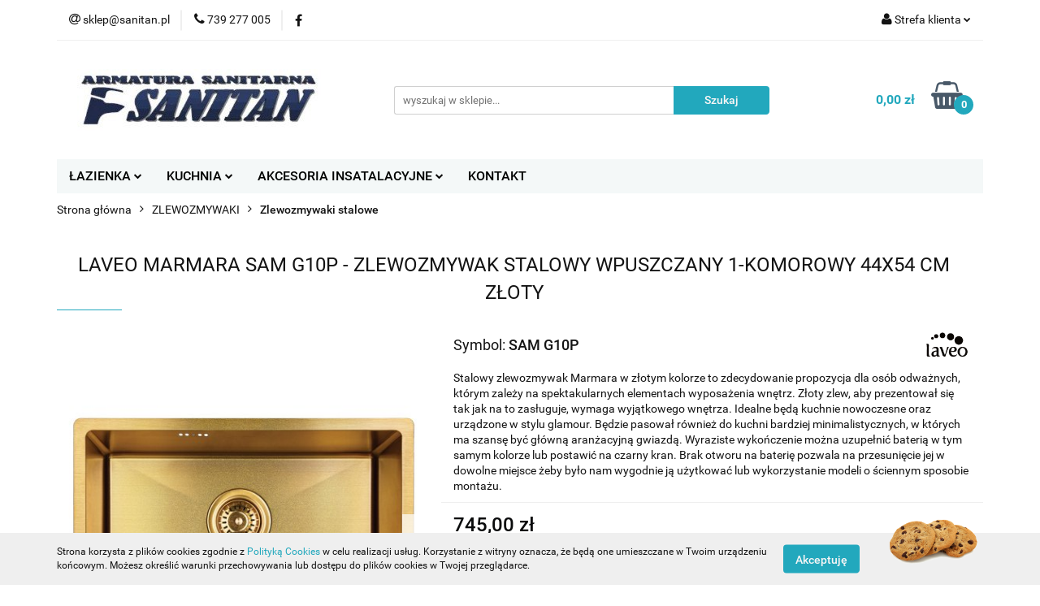

--- FILE ---
content_type: text/html; charset=utf-8
request_url: https://sanitan.pl/LAVEO-MARMARA-SAM-G10P-ZLEWOZMYWAK-STALOWY-WPUSZCZANY-1-KOMOROWY-44X54-CM-ZLOTY-p8728
body_size: 22677
content:
<!DOCTYPE html>
<html lang="pl" currency="PLN"  class=" ">
	<head>
		<meta http-equiv="Content-Type" content="text/html; charset=UTF-8" />
		<meta name="description" content="LAVEO MARMARA SAM G10P - ZLEWOZMYWAK STALOWY WPUSZCZANY 1-KOMOROWY 44X54 CM ZŁOTY Wykończenie: Złoty Szerokość 440 mm Długość 540 mm Głębokość komory 190 mm Model Prostokątny 1-komorowy Faktura Gładki Do szafki 600 mm 600 mm (podwieszany) Odpływ 3,5'' Prz">
		<meta name="keywords" content="LAVEO,MARMARA,SAM,G10P,ZLEWOZMYWAK,STALOWY,WPUSZCZANY,KOMOROWY,44X54,CM,ZŁOTY,Wykończenie,Złoty,Szerokość,mm,Długość,Głębokość,komory,Model,Prostokątny,komorowy,Faktura,Gładki,Do,szafki,podwieszany,Odpływ,5'',Przyłącze,do,zmywarki,Tak,Odwracalny,Nie,Odpor">
					<meta name="generator" content="Sky-Shop">
						<meta name="author" content="Sanitan.pl - działa na oprogramowaniu sklepów internetowych Sky-Shop.pl">
		<meta name="viewport" content="width=device-width, initial-scale=1.0">
		<meta name="skin_id" content="universal">
		<meta property="og:title" content="LAVEO MARMARA SAM G10P - ZLEWOZMYWAK STALOWY WPUSZCZANY 1-KOMOROWY 44X54 CM ZŁOTY | Sanitan">
		<meta property="og:description" content="LAVEO MARMARA SAM G10P - ZLEWOZMYWAK STALOWY WPUSZCZANY 1-KOMOROWY 44X54 CM ZŁOTY Wykończenie: Złoty Szerokość 440 mm Długość 540 mm Głębokość komory 190 mm Model Prostokątny 1-komorowy Faktura Gładki Do szafki 600 mm 600 mm (podwieszany) Odpływ 3,5'' Prz">
					<meta property="og:image" content="https://sanitan.pl/images/123sanitarne/25000-26000/LAVEO-MARMARA-SAM-510P-ZLEWOZMYWAK-STALOWY-WPUSZCZANY-1-KOMOROWY-44-54-CM-GRAFIT_%5B25310%5D_568.jpg">
			<meta property="og:image:type" content="image/jpeg">
			<meta property="og:image:width" content="568">
			<meta property="og:image:height" content="568">
			<link rel="image_src" href="https://sanitan.pl/images/123sanitarne/25000-26000/LAVEO-MARMARA-SAM-510P-ZLEWOZMYWAK-STALOWY-WPUSZCZANY-1-KOMOROWY-44-54-CM-GRAFIT_%5B25310%5D_568.jpg">
							<link rel="shortcut icon" href="/upload/123sanitarne/favicon.png">
									<link rel="next" href="https://sanitan.pl/LAVEO-MARMARA-SAM-G10P-ZLEWOZMYWAK-STALOWY-WPUSZCZANY-1-KOMOROWY-44X54-CM-ZLOTY-p8728/pa/2#scr">
							<link rel="canonical" href="https://sanitan.pl/LAVEO-MARMARA-SAM-G10P-ZLEWOZMYWAK-STALOWY-WPUSZCZANY-1-KOMOROWY-44X54-CM-ZLOTY-p8728">
						<title>LAVEO MARMARA SAM G10P - ZLEWOZMYWAK STALOWY WPUSZCZANY 1-KOMOROWY 44X54 CM ZŁOTY | Sanitan</title>
		<meta name="google-site-verification" content="zP7VAsvb4xwCPL9LOAGxnTzAlo3DI1lJsiNMFeq-fFY">

				



<!-- edrone -->



	
        <script async src="https://www.googletagmanager.com/gtag/js?id=G-C41HFJYYWJ"></script>
    <script>
        window.dataLayer = window.dataLayer || [];
        function gtag(){dataLayer.push(arguments);}
        gtag('js', new Date());

        gtag('config', 'G-C41HFJYYWJ');
    </script>
	


	<script>
		var GA_4_PRODUCTS_DATA =  [{"item_id":8728,"item_brand":"LAVEO","item_category":"Zlewozmywaki stalowe"}] ;
			</script>







	<script id="ceneo_opinie" type="text/javascript">(function(w,d,s,i,dl){w._ceneo = w._ceneo || function () {
		w._ceneo.e = w._ceneo.e || []; w._ceneo.e.push(arguments); };
		w._ceneo.e = w._ceneo.e || [];dl=dl===undefined?"dataLayer":dl;
		const f = d.getElementsByTagName(s)[0], j = d.createElement(s); j.defer = true;
		j.src = "https://ssl.ceneo.pl/ct/v5/script.js?accountGuid=" + i + "&t=" +
				Date.now() + (dl ? "&dl=" + dl : ''); f.parentNode.insertBefore(j, f);
	})(window, document, "script", "45ef62ea-af89-4525-a247-aae9b4d3cc58");</script>
		<script type="text/javascript">

			function imageLoaded(element, target = "prev") {
				let siblingElement;
				if (target === "prev") {
					siblingElement = element.previousElementSibling;
				} else if (target === "link") {
					siblingElement = element.parentElement.previousElementSibling;
				}
				if (siblingElement && (siblingElement.classList.contains("fa") || siblingElement.classList.contains("icon-refresh"))) {
					siblingElement.style.display = "none";
				}
			}
			</script>

        
		<link rel="stylesheet" href="/view/new/userContent/123sanitarne/style.css?v=575">
		
		
		<script src="/view/new/scheme/public/_common/js/libs/promise/promise.min.js"></script>
		<script src="/view/new/scheme/public/_common/js/libs/jquery/jquery.min.js"></script>
		<script src="/view/new/scheme/public/_common/js/libs/angularjs/angularjs.min.js"></script>
	</head>
	<body 		  data-coupon-codes-active="0"
		  data-free-delivery-info-active="1"
		  data-generate-pdf-config="PRODUCT_AND_CART"
		  data-hide-price="0"
		  data-is-user-logged-id="0"
		  data-loyalty-points-active="0"
		  data-cart-simple-info-quantity="0"
		  data-cart-simple-info-price="0,00 zł"
		  data-base="PLN"
		  data-used="PLN|zł"
		  data-rates="'PLN':1"
		  data-decimal-hide="0"
		  data-decimal=","
		  data-thousand=" "
		   data-js-hash="8724af1aa9"		  data-gtag-events="true" data-gtag-id="G-C41HFJYYWJ"		  		  class="		  		  		  		  "
		  		  		  		  		  data-hurt-price-type=""
		  data-hurt-price-text=""
		  		  data-tax="23"
	>
		
		
					
<!-- Google Tag Manager (noscript) -->
<noscript>
    <iframe src="https://www.googletagmanager.com/ns.html?id=G-C41HFJYYWJ"
                  height="0" width="0" style="display:none;visibility:hidden"></iframe>
</noscript>
<!-- End Google Tag Manager (noscript) -->
		


<div id="aria-live" role="alert" aria-live="assertive" class="sr-only">&nbsp;</div>
<main class="skyshop-container" data-ng-app="SkyShopModule">
		

<div data-ng-controller="CartCtrl" data-ng-init="init({type: 'QUICK_CART', turnOffSales: 0})">
		
<md-sidenav ng-cloak md-component-id="mobile-cart" class="md-sidenav-right position-fixed" sidenav-swipe>
    <md-content layout-padding="">
        <div class="dropdown dropdown-quick-cart">
            
  <ul data-ng-if="data.cartSelected || data.hidePrice" class="quick-cart-products-wrapper products">
    <li data-ng-if="!data.cartSelected.items.length" class="quick-cart-empty-wrapper">
      <div class="quick-cart-empty-title">
        Koszyk jest pusty
      </div>
    </li>
    <li data-ng-if="data.cartSelected.items.length && item.type !== 'GRATIS_PRODUCT'" class="quick-cart-products__item" data-nosnippet data-ng-repeat="item in data.cartSelected.items track by item.id">
      <div class="container-fluid">
        <div class="row product">
          <div>
            <button data-ng-click="openProductPage(item.product)" data-ng-disabled="isApiPending">
              <img class="product-image"
                   data-ng-srcset="[{[item.product.photo.url]}] 125w"
                   sizes="(max-width: 1200px) 125px, 125px"
                   data-ng-src="[{[item.product.photo.url]}]"
                   alt="[{[item.product.name]}]"/>
            </button>
          </div>
          <div>
            <button data-ng-click="openProductPage(item.product)" data-ng-disabled="isApiPending">
              <span class="product-name" data-ng-bind="item.product.name"></span>
            </button>
            <span class="product-total">
            <span data-ng-bind="item.quantity"></span> x <span data-ng-bind-html="item.unitPriceSummary | priceFormat:''"></span>
          </span>
          </div>
          <div>
            <i class="close-shape"
               is-disabled="isApiPending"
               remove-list-item
               parent-selector-to-remove="'li'"
               collapse-animation="true"
               click="deleteCartItem(item.id)"></i>
          </div>
        </div>
      </div>
    </li>
  </ul>
  <div data-ng-if="data.cartSelected || data.hidePrice" class="quick-cart-products-actions">
    <div class="quick-cart-products-actions__summary">
      <div data-ng-if="cartFinalDiscountByFreeDelivery() || (data.cartFreeDelivery && data.cartFreeDelivery.status !== data.cartFreeDeliveryStatuses.NOT_AVAILABLE)" class="quick-cart-products-actions__summary-delivery">
        <div data-ng-if="!cartFinalDiscountByFreeDelivery()  && data.cartFreeDelivery.missingAmount > 0" class="summary-element cart-is-free-shipment">
          <span>Do bezpłatnej dostawy brakuje</span>
          <span data-ng-bind-html="data.cartFreeDelivery | priceFormat: ''">-,--</span>
        </div>
        <div data-ng-if="cartFinalDiscountByFreeDelivery() || data.cartFreeDelivery.missingAmount <= 0" class="summary-element free-shipment-wrapper">
          <i class="fa fa-truck"></i>
          <span class="value-upper free-shipment-info">Darmowa dostawa!</span>
        </div>
        <div>
        </div>
      </div>

      <div class="quick-cart-products-actions__summary-total-price">
        <span>Suma </span>
        <span data-ng-if="!data.hidePrice" class="value" data-ng-bind-html="data.cartSelected.priceSummary | priceFormat:'':true">0,00 zł</span>
        <span data-ng-if="data.hidePrice" class="hide-price-text"></span>
      </div>
            <div class="quick-cart-products-actions__summary-discount-info" data-ng-if="data.cartSelected.priceSummary.final.gross != data.cartSelected.priceSummary.base.gross">
        <small>Cena uwzględnia rabaty</small>
      </div>
    </div>
    <button data-ng-disabled="isApiPending" type="button" class="btn btn-primary btn-block" data-ng-click="goToCart()">
      Realizuj zamówienie
    </button>
  </div>
  <!--googleon: all-->
        </div>
    </md-content>
</md-sidenav>		<header id="header" class="mod-header-3 ">
				
<section class="cookies hidden bottom">
  <div class="container">
    <div class="row">
      <div class="col-xs-8">
        <span>Strona korzysta z plików cookies zgodnie z <a href="http://customizedrwd.mysky-shop.pl/news/n/134/Polityka-cookies">Polityką Cookies</a> w celu realizacji usług. Korzystanie z witryny oznacza, że będą one umieszczane w Twoim urządzeniu końcowym. Możesz określić warunki przechowywania lub dostępu do plików cookies w Twojej przeglądarce.</span>
      </div>
      <div class="col-xs-4">
        <button type="button" class="btn btn-primary core_acceptCookies">Akceptuję</button>
        <div class="cookie-bg-block" style="background-image: url('/view/new/scheme/public/_common/img/cookies.png')"></div>
      </div>
    </div>
  </div>
</section>
				
<section class="mobile-search">
  <span class="title">Szukaj</span>
  <i class="close-shape"></i>
    <form method="GET" action="/category/#top">
      <div class="row">
        <div class="mobile-search-input-wrapper clearbox">
          <input class="input-field " type="text" name="q" product-per-page="4" value="" placeholder="wyszukaj w sklepie..." autocomplete="off"  />
          <i class="clearbox_button"></i>
                  </div>
        <div class="mobile-search-btn-wrapper">
          <input type="submit" value="Szukaj" class="btn btn-primary btn-block">
        </div>
      </div>
          </form>
</section>
		<div class="header_inner_wrapper">
			
			<section class="top_bar">
				<div class="sky-container">
					<div class="top_bar_inner_wrapper">
						<div class="top_bar_item left">
							
<div class="top_bar_item_list_wrapper">
  <ul class="top_bar_item_list">
        <li data-type="email" class="top_bar_item_list_item hidden-on-mobile" id="top_bar_item_list_item_email">
                  <a href="mailto:sklep@sanitan.pl">
            <div class="top_bar_item_list_item_icon" id="top_bar_item_list_item_email_icon">
              <span class="helper-icon">
                <i class="fa fa-at"></i>
              </span>
            </div>
            <span class="helper-text">
              sklep@sanitan.pl
            </span>
          </a>
                  </li>
              <li data-type="phone" class="top_bar_item_list_item hidden-on-mobile" id="top_bar_item_list_item_phone">
                      <a href="tel:739 277 005">
              <div class="top_bar_item_list_item_icon" id="top_bar_item_list_item_phone_icon">
                <span class="helper-icon">
                  <i class="fa fa-phone"></i>
                </span>
              </div>
              <span class="helper-text">
                739 277 005
              </span>
            </a>
                </li>
                      <li data-type="social-sm_facebook" class="top_bar_item_list_item top_bar_item_list_item_social_media hidden-on-mobile" ng-non-bindable>
            <a href="https://www.facebook.com/sanitanarmaturasanitarna" rel="nofollow" target="_blank">
                <div class="top_bar_item_list_item_social_media">
                                    <span class="top_bar_item_list_item_social_media_icon" id="top_bar_item_list_item_social_media_icon_fb">
                    <i class="fa fa-facebook"></i>
                  </span>
                                  </div>
            </a>
        </li>
                                                                                                                                            <li id="mobile-open-contact" class="top_bar_item_list_item top_bar_item_list_item_contact hidden-on-desktop">
          <a href="#">
            <div class="top_bar_item_list_item_item_social_envelope_icon">
              <span class="helper-icon">
                <i class="fa fa-envelope"></i>
              </span>
              <span class="helper-arrow">
                <i class="fa fa-chevron-down"></i>
              </span>
            </div>
          </a>
      </li>
      </ul>
</div>						</div>
						<div class="top_bar_item right">
							
<div class="top_bar_item_list_wrapper">
    <ul class="top_bar_item_list">
                        <li class="top_bar_item_list_item user-menu">
            
  <div class="header_top_bar_social_user_icon">
    <span class="helper-icon">
      <i class="fa fa-user"></i>
    </span>
          <span class="hidden-on-mobile">
        Strefa klienta
      </span>
      <span class="helper-arrow">
        <i class="fa fa-chevron-down"></i>      </span> 
  </div>
  <div class="dropdown">
    <ul>
      <li>
        <a href="/login/">Zaloguj się</a>
      </li>
      <li>
        <a href="/register/">Zarejestruj się</a>
      </li>
            <li>
        <a href="/ticket/add/" rel="nofollow">Dodaj zgłoszenie</a>
      </li>
          </ul>
  </div>
        </li>
                    <li  data-ng-click="openMobileCart($event)" data-ng-mouseenter="loadMobileCart()" class="top_bar_item_list_item quick-cart  hidden-on-desktop ">
                <div class="top_bar_item_list_item_cart_icon">
                    <span class="helper-icon">
                        <i class="fa fa-shopping-basket"></i>
                    </span>
                    <span class="helper-text">
                        Koszyk
                    </span>
                    <span class="helper-text-amount">
                        <span class="helper-cart-left-bracket">(</span>
                        <span data-ng-bind="data.cartAmount">0</span>
                        <span class="helper-cart-right-bracket">)</span>
                    </span>
                    <span class="helper-arrow">
                        <i class="fa fa-chevron-down"></i>
                    </span>
                </div>
                                <div data-ng-if="data.initCartAmount" class="dropdown dropdown-quick-cart">
                    
  <ul data-ng-if="data.cartSelected || data.hidePrice" class="quick-cart-products-wrapper products">
    <li data-ng-if="!data.cartSelected.items.length" class="quick-cart-empty-wrapper">
      <div class="quick-cart-empty-title">
        Koszyk jest pusty
      </div>
    </li>
    <li data-ng-if="data.cartSelected.items.length && item.type !== 'GRATIS_PRODUCT'" class="quick-cart-products__item" data-nosnippet data-ng-repeat="item in data.cartSelected.items track by item.id">
      <div class="container-fluid">
        <div class="row product">
          <div>
            <button data-ng-click="openProductPage(item.product)" data-ng-disabled="isApiPending">
              <img class="product-image"
                   data-ng-srcset="[{[item.product.photo.url]}] 125w"
                   sizes="(max-width: 1200px) 125px, 125px"
                   data-ng-src="[{[item.product.photo.url]}]"
                   alt="[{[item.product.name]}]"/>
            </button>
          </div>
          <div>
            <button data-ng-click="openProductPage(item.product)" data-ng-disabled="isApiPending">
              <span class="product-name" data-ng-bind="item.product.name"></span>
            </button>
            <span class="product-total">
            <span data-ng-bind="item.quantity"></span> x <span data-ng-bind-html="item.unitPriceSummary | priceFormat:''"></span>
          </span>
          </div>
          <div>
            <i class="close-shape"
               is-disabled="isApiPending"
               remove-list-item
               parent-selector-to-remove="'li'"
               collapse-animation="true"
               click="deleteCartItem(item.id)"></i>
          </div>
        </div>
      </div>
    </li>
  </ul>
  <div data-ng-if="data.cartSelected || data.hidePrice" class="quick-cart-products-actions">
    <div class="quick-cart-products-actions__summary">
      <div data-ng-if="cartFinalDiscountByFreeDelivery() || (data.cartFreeDelivery && data.cartFreeDelivery.status !== data.cartFreeDeliveryStatuses.NOT_AVAILABLE)" class="quick-cart-products-actions__summary-delivery">
        <div data-ng-if="!cartFinalDiscountByFreeDelivery()  && data.cartFreeDelivery.missingAmount > 0" class="summary-element cart-is-free-shipment">
          <span>Do bezpłatnej dostawy brakuje</span>
          <span data-ng-bind-html="data.cartFreeDelivery | priceFormat: ''">-,--</span>
        </div>
        <div data-ng-if="cartFinalDiscountByFreeDelivery() || data.cartFreeDelivery.missingAmount <= 0" class="summary-element free-shipment-wrapper">
          <i class="fa fa-truck"></i>
          <span class="value-upper free-shipment-info">Darmowa dostawa!</span>
        </div>
        <div>
        </div>
      </div>

      <div class="quick-cart-products-actions__summary-total-price">
        <span>Suma </span>
        <span data-ng-if="!data.hidePrice" class="value" data-ng-bind-html="data.cartSelected.priceSummary | priceFormat:'':true">0,00 zł</span>
        <span data-ng-if="data.hidePrice" class="hide-price-text"></span>
      </div>
            <div class="quick-cart-products-actions__summary-discount-info" data-ng-if="data.cartSelected.priceSummary.final.gross != data.cartSelected.priceSummary.base.gross">
        <small>Cena uwzględnia rabaty</small>
      </div>
    </div>
    <button data-ng-disabled="isApiPending" type="button" class="btn btn-primary btn-block" data-ng-click="goToCart()">
      Realizuj zamówienie
    </button>
  </div>
  <!--googleon: all-->
                </div>
                            </li>
            </ul>
</div>
						</div>
					</div>
				</div>
			</section>
			<section class="header_middle_content">
				<div class="sky-container">
					<div class="header_middle_content_inner_wrapper">
						<a href="/" class="header_middle_content_logo">
							<img src="/upload/123sanitarne/logos//SANITAN.jpg" data-src-old-browser="" alt=" Sanitan.pl " />
						</a>
						<ul class="mobile-actions">
							<li id="mobile-open-search">
								<i class="fa fa-search"></i>
							</li>
							<li id="mobile-open-menu">
								<i class="fa fa-bars"></i>
							</li>
						</ul>
						<div class="header_middle_content_searchbox search-box ">
							<form method="GET" action="/category/#top">
								<div class="header_middle_content_searchbox_input_wrapper">
									<input cy-data="headerSearch" class="input-field " type="text" name="q" value="" placeholder="wyszukaj w sklepie..." autocomplete="off"  />
																	</div>
								<div class="header_middle_content_searchbox_button_wrapper">
									<input type="submit" value="Szukaj" class="btn btn-primary btn-block">
																	</div>
							</form>
						</div>
												
<div cy-data="headerCart" class="header_middle_content_quick_cart_wrapper quick-cart">
  <a data-ng-click="openMobileCart($event)" data-ng-mouseenter="loadMobileCart()" href="/cart/" class="header_middle_content_quick_cart" rel="nofollow">
    <div class="header_middle_content_quick_cart_price price"><span data-ng-bind-html="data.cartPriceSummary | priceFormat:'':false:'final':'0,00 zł'">0,00 zł</span></div>
    <i class="fa fa-shopping-basket"></i>
    <div class="header_middle_content_quick_cart_counter counter"><span data-ng-bind="data.cartAmount">0</span></div>
  </a>
    <div ng-cloak data-ng-if="data.initCartAmount" class="dropdown dropdown-quick-cart">
    
  <ul data-ng-if="data.cartSelected || data.hidePrice" class="quick-cart-products-wrapper products">
    <li data-ng-if="!data.cartSelected.items.length" class="quick-cart-empty-wrapper">
      <div class="quick-cart-empty-title">
        Koszyk jest pusty
      </div>
    </li>
    <li data-ng-if="data.cartSelected.items.length && item.type !== 'GRATIS_PRODUCT'" class="quick-cart-products__item" data-nosnippet data-ng-repeat="item in data.cartSelected.items track by item.id">
      <div class="container-fluid">
        <div class="row product">
          <div>
            <button data-ng-click="openProductPage(item.product)" data-ng-disabled="isApiPending">
              <img class="product-image"
                   data-ng-srcset="[{[item.product.photo.url]}] 125w"
                   sizes="(max-width: 1200px) 125px, 125px"
                   data-ng-src="[{[item.product.photo.url]}]"
                   alt="[{[item.product.name]}]"/>
            </button>
          </div>
          <div>
            <button data-ng-click="openProductPage(item.product)" data-ng-disabled="isApiPending">
              <span class="product-name" data-ng-bind="item.product.name"></span>
            </button>
            <span class="product-total">
            <span data-ng-bind="item.quantity"></span> x <span data-ng-bind-html="item.unitPriceSummary | priceFormat:''"></span>
          </span>
          </div>
          <div>
            <i class="close-shape"
               is-disabled="isApiPending"
               remove-list-item
               parent-selector-to-remove="'li'"
               collapse-animation="true"
               click="deleteCartItem(item.id)"></i>
          </div>
        </div>
      </div>
    </li>
  </ul>
  <div data-ng-if="data.cartSelected || data.hidePrice" class="quick-cart-products-actions">
    <div class="quick-cart-products-actions__summary">
      <div data-ng-if="cartFinalDiscountByFreeDelivery() || (data.cartFreeDelivery && data.cartFreeDelivery.status !== data.cartFreeDeliveryStatuses.NOT_AVAILABLE)" class="quick-cart-products-actions__summary-delivery">
        <div data-ng-if="!cartFinalDiscountByFreeDelivery()  && data.cartFreeDelivery.missingAmount > 0" class="summary-element cart-is-free-shipment">
          <span>Do bezpłatnej dostawy brakuje</span>
          <span data-ng-bind-html="data.cartFreeDelivery | priceFormat: ''">-,--</span>
        </div>
        <div data-ng-if="cartFinalDiscountByFreeDelivery() || data.cartFreeDelivery.missingAmount <= 0" class="summary-element free-shipment-wrapper">
          <i class="fa fa-truck"></i>
          <span class="value-upper free-shipment-info">Darmowa dostawa!</span>
        </div>
        <div>
        </div>
      </div>

      <div class="quick-cart-products-actions__summary-total-price">
        <span>Suma </span>
        <span data-ng-if="!data.hidePrice" class="value" data-ng-bind-html="data.cartSelected.priceSummary | priceFormat:'':true">0,00 zł</span>
        <span data-ng-if="data.hidePrice" class="hide-price-text"></span>
      </div>
            <div class="quick-cart-products-actions__summary-discount-info" data-ng-if="data.cartSelected.priceSummary.final.gross != data.cartSelected.priceSummary.base.gross">
        <small>Cena uwzględnia rabaty</small>
      </div>
    </div>
    <button data-ng-disabled="isApiPending" type="button" class="btn btn-primary btn-block" data-ng-click="goToCart()">
      Realizuj zamówienie
    </button>
  </div>
  <!--googleon: all-->
  </div>
  
</div>											</div>
				</div>
			</section>
			<section class="menu-wrapper">
				<div class="sky-container">
					<div class="menu menu-calculate smart-menu" data-action="inline">
						<ul class="header_bottom_content_list">
							
    <li class="header_bottom_content_list_item full-width ">
              <a class="header_bottom_content_list_item_anchor">
              ŁAZIENKA
        <span class="helper-arrow">
          <i class="fa fa-chevron-down"></i>
        </span>
      </a>
      <div class="dropdown">
        <div class="row">
                                                    <div class="col-xs-12 col-sm-4 col-md-3">
                  <div class="cat-title more">
                    <a href="/lazienka-baterie">BATERIE</a>
                  </div>
                                      <ul class="header_bottom_content_list_dropdown">
                                              <li class="header_bottom_content_list_dropdown_item">
                          <a href="/lazienka-baterie-umywalkowe">Baterie umywalkowe</a>
                        </li>
                                              <li class="header_bottom_content_list_dropdown_item">
                          <a href="/lazienka-baterie-wannowe">Bateria wannowe</a>
                        </li>
                                              <li class="header_bottom_content_list_dropdown_item">
                          <a href="/lazienka-baterie-prysznicowe">Baterie prysznicowe</a>
                        </li>
                                              <li class="header_bottom_content_list_dropdown_item">
                          <a href="/lazienka-baterie-bidetowe">Baterie bidetowe</a>
                        </li>
                                          </ul>
                                  </div>
                                                        <div class="col-xs-12 col-sm-4 col-md-3">
                  <div class="cat-title more">
                    <a href="/NATRYSKI-c106">NATRYSKI</a>
                  </div>
                                      <ul class="header_bottom_content_list_dropdown">
                                              <li class="header_bottom_content_list_dropdown_item">
                          <a href="/Kolumny-natryskowe-c107">Kolumny natryskowe</a>
                        </li>
                                              <li class="header_bottom_content_list_dropdown_item">
                          <a href="/Panele-natryskowe-c108">Panele natryskowe</a>
                        </li>
                                              <li class="header_bottom_content_list_dropdown_item">
                          <a href="/Zestawy-natryskowe-c109">Zestawy natryskowe</a>
                        </li>
                                              <li class="header_bottom_content_list_dropdown_item">
                          <a href="/Sluchawki-natryskowe-c111">Słuchawki natryskowe</a>
                        </li>
                                              <li class="header_bottom_content_list_dropdown_item">
                          <a href="/Weze-natryskowe-c113">Węże natryskowe</a>
                        </li>
                                              <li class="header_bottom_content_list_dropdown_item">
                          <a href="/Akcesoria-natryskowe-c114">Akcesoria natryskowe</a>
                        </li>
                                          </ul>
                                  </div>
                                                        <div class="col-xs-12 col-sm-4 col-md-3">
                  <div class="cat-title more">
                    <a href="/AKCESORIA-LAZIENKOWE-c31">AKCESORIA ŁAZIENKOWE</a>
                  </div>
                                      <ul class="header_bottom_content_list_dropdown">
                                              <li class="header_bottom_content_list_dropdown_item">
                          <a href="/Uchwyty-na-papier-c207">Uchwyty na papier</a>
                        </li>
                                              <li class="header_bottom_content_list_dropdown_item">
                          <a href="/Polki-lazienkowe-c208">Półki łazienkowe</a>
                        </li>
                                              <li class="header_bottom_content_list_dropdown_item">
                          <a href="/Haczyki-i-wieszaki-c209">Haczyki i wieszaki</a>
                        </li>
                                          </ul>
                                  </div>
                                                        <div class="col-xs-12 col-sm-4 col-md-3">
                  <div class="cat-title ">
                    <a href="/ZESTAWY-WC-c125">ZESTAWY WC</a>
                  </div>
                                  </div>
                                                        <div class="col-xs-12 col-sm-4 col-md-3">
                  <div class="cat-title ">
                    <a href="/ODPLYWY-LINIOWE-c89">ODPŁYWY LINIOWE</a>
                  </div>
                                  </div>
                                                        <div class="col-xs-12 col-sm-4 col-md-3">
                  <div class="cat-title more">
                    <a href="/UMYWALKI-c97">UMYWALKI</a>
                  </div>
                                      <ul class="header_bottom_content_list_dropdown">
                                              <li class="header_bottom_content_list_dropdown_item">
                          <a href="/Umywalki-wpuszczane-w-blat-c98">Umywalki wpuszczane w blat</a>
                        </li>
                                              <li class="header_bottom_content_list_dropdown_item">
                          <a href="/Umywalki-nablatowe-c99">Umywalki nablatowe</a>
                        </li>
                                              <li class="header_bottom_content_list_dropdown_item">
                          <a href="/Umywalki-meblowe-c100">Umywalki meblowe</a>
                        </li>
                                              <li class="header_bottom_content_list_dropdown_item">
                          <a href="/Umywalki-wiszace-c126">Umywalki wiszące</a>
                        </li>
                                              <li class="header_bottom_content_list_dropdown_item">
                          <a href="/Umywalki-stojaca-c127">Umywalki stojąca</a>
                        </li>
                                          </ul>
                                  </div>
                                                        <div class="col-xs-12 col-sm-4 col-md-3">
                  <div class="cat-title more">
                    <a href="/BRODZIKI-c137">BRODZIKI</a>
                  </div>
                                      <ul class="header_bottom_content_list_dropdown">
                                              <li class="header_bottom_content_list_dropdown_item">
                          <a href="/lazienka-brodziki-kwadratowe">Brodziki kwadratowe</a>
                        </li>
                                              <li class="header_bottom_content_list_dropdown_item">
                          <a href="/lazienka-brodziki-prostokatne">Brodziki prostokątne</a>
                        </li>
                                              <li class="header_bottom_content_list_dropdown_item">
                          <a href="/lazienka-brodziki-polokragle">Brodziki półokrągłe</a>
                        </li>
                                          </ul>
                                  </div>
                                                        <div class="col-xs-12 col-sm-4 col-md-3">
                  <div class="cat-title more">
                    <a href="/lazienka-wanny">WANNY</a>
                  </div>
                                      <ul class="header_bottom_content_list_dropdown">
                                              <li class="header_bottom_content_list_dropdown_item">
                          <a href="/lazienka-wanny-prostokatne">Wanny prostokątne</a>
                        </li>
                                              <li class="header_bottom_content_list_dropdown_item">
                          <a href="/lazienka-wanny-asymetryczne">Wanny asymetryczne</a>
                        </li>
                                              <li class="header_bottom_content_list_dropdown_item">
                          <a href="/lazienka-wanny-wolnostojace">Wanny wolnostojące</a>
                        </li>
                                              <li class="header_bottom_content_list_dropdown_item">
                          <a href="/lazienka-wanny-z-drzwiami">Wanny z drzwiami</a>
                        </li>
                                          </ul>
                                  </div>
                                            </div>
      </div>
    </li>
        
    <li class="header_bottom_content_list_item full-width ">
              <a class="header_bottom_content_list_item_anchor">
              KUCHNIA
        <span class="helper-arrow">
          <i class="fa fa-chevron-down"></i>
        </span>
      </a>
      <div class="dropdown">
        <div class="row">
                                                    <div class="col-xs-12 col-sm-4 col-md-3">
                  <div class="cat-title more">
                    <a href="/ZLEWOZMYWAKI-c25">ZLEWOZMYWAKI</a>
                  </div>
                                      <ul class="header_bottom_content_list_dropdown">
                                              <li class="header_bottom_content_list_dropdown_item">
                          <a href="/Zlewozmywaki-stalowe-c117">Zlewozmywaki stalowe</a>
                        </li>
                                              <li class="header_bottom_content_list_dropdown_item">
                          <a href="/Zlewozmywaki-granitowe-c118">Zlewozmywaki granitowe</a>
                        </li>
                                              <li class="header_bottom_content_list_dropdown_item">
                          <a href="/Zlewozmywaki-akrylowe-c119">Zlewozmywaki akrylowe</a>
                        </li>
                                          </ul>
                                  </div>
                                                        <div class="col-xs-12 col-sm-4 col-md-3">
                  <div class="cat-title more">
                    <a href="/AKCESORIA-KUCHENNE-c29">AKCESORIA KUCHENNE</a>
                  </div>
                                      <ul class="header_bottom_content_list_dropdown">
                                              <li class="header_bottom_content_list_dropdown_item">
                          <a href="/Dozowniki-c192">Dozowniki</a>
                        </li>
                                          </ul>
                                  </div>
                                                        <div class="col-xs-12 col-sm-4 col-md-3">
                  <div class="cat-title more">
                    <a href="/BATERIE-KUCHENNE-c215">BATERIE KUCHENNE</a>
                  </div>
                                      <ul class="header_bottom_content_list_dropdown">
                                              <li class="header_bottom_content_list_dropdown_item">
                          <a href="/Baterie-stojace-c216">Baterie stojące</a>
                        </li>
                                              <li class="header_bottom_content_list_dropdown_item">
                          <a href="/Baterie-scienne-c217">Baterie ścienne</a>
                        </li>
                                              <li class="header_bottom_content_list_dropdown_item">
                          <a href="/Baterie-z-wyciagana-wylewka-c219">Baterie z wyciąganą wylewką</a>
                        </li>
                                              <li class="header_bottom_content_list_dropdown_item">
                          <a href="/Baterie-z-podlaczeniem-filtra-do-wody-c220">Baterie z podłączeniem filtra do wody</a>
                        </li>
                                          </ul>
                                  </div>
                                            </div>
      </div>
    </li>
        
    <li class="header_bottom_content_list_item full-width ">
              <a class="header_bottom_content_list_item_anchor">
              AKCESORIA INSATALACYJNE
        <span class="helper-arrow">
          <i class="fa fa-chevron-down"></i>
        </span>
      </a>
      <div class="dropdown">
        <div class="row">
                                                    <div class="col-xs-12 col-sm-4 col-md-3">
                  <div class="cat-title ">
                    <a href="/Wylewki-do-baterii-c222">Wylewki do baterii</a>
                  </div>
                                  </div>
                                                        <div class="col-xs-12 col-sm-4 col-md-3">
                  <div class="cat-title more">
                    <a href="/Syfony-c224">Syfony</a>
                  </div>
                                      <ul class="header_bottom_content_list_dropdown">
                                              <li class="header_bottom_content_list_dropdown_item">
                          <a href="/Do-umywalki-c229">Do umywalki</a>
                        </li>
                                              <li class="header_bottom_content_list_dropdown_item">
                          <a href="/Do-zlewu-c230">Do zlewu</a>
                        </li>
                                              <li class="header_bottom_content_list_dropdown_item">
                          <a href="/Lazienkowe-c231">Łazienkowe</a>
                        </li>
                                              <li class="header_bottom_content_list_dropdown_item">
                          <a href="/Kuchenne-c232">Kuchenne</a>
                        </li>
                                              <li class="header_bottom_content_list_dropdown_item">
                          <a href="/Brodzikowe-c237">Brodzikowe</a>
                        </li>
                                              <li class="header_bottom_content_list_dropdown_item">
                          <a href="/Wannowe-c238">Wannowe</a>
                        </li>
                                              <li class="header_bottom_content_list_dropdown_item">
                          <a href="/Pralkowe-c239">Pralkowe</a>
                        </li>
                                          </ul>
                                  </div>
                                                        <div class="col-xs-12 col-sm-4 col-md-3">
                  <div class="cat-title more">
                    <a href="/Korki-c226">Korki</a>
                  </div>
                                      <ul class="header_bottom_content_list_dropdown">
                                              <li class="header_bottom_content_list_dropdown_item">
                          <a href="/Z-przelewem-c233">Z przelewem</a>
                        </li>
                                              <li class="header_bottom_content_list_dropdown_item">
                          <a href="/Bez-przelewu-c234">Bez przelewu</a>
                        </li>
                                          </ul>
                                  </div>
                                                        <div class="col-xs-12 col-sm-4 col-md-3">
                  <div class="cat-title ">
                    <a href="/Rozety-c227">Rozety</a>
                  </div>
                                  </div>
                                                        <div class="col-xs-12 col-sm-4 col-md-3">
                  <div class="cat-title ">
                    <a href="/Uszczelki-c228">Uszczelki</a>
                  </div>
                                  </div>
                                                        <div class="col-xs-12 col-sm-4 col-md-3">
                  <div class="cat-title ">
                    <a href="/Zlacza-kanalizacyjne-c235">Złącza kanalizacyjne</a>
                  </div>
                                  </div>
                                            </div>
      </div>
    </li>
        
        <li class="header_bottom_content_list_dropdown_item">
      <a class="header_bottom_content_list_item_anchor" href="/news/n/38/KONTAKT">
        KONTAKT
      </a>
    </li>
    
							<li class="hamburger ">
								<a href="#">
									<i class="fa fa-bars"></i>
								</a>
								<div class="dropdown">
									<div class="row">
										<div class="col-xs-12 smart-menu">
											<ul class="hambureger-elements"></ul>
										</div>
									</div>
								</div>
							</li>
						</ul>
					</div>
				</div>
			</section>
			<section id="sticky-header" data-sticky="no">
				<div class="sky-container">
					
<div class="sticky-header__wrapper">
    <a href="/" class="sticky-header_content__logo">
        <img src="/upload/123sanitarne/logos//SANITAN.jpg" data-src-old-browser="" alt=" Sanitan.pl " />
    </a>
    <section class="sticky-header_content__menu smart-menu" data-action="inline">
         <ul class="sticky-header_content__menu_list">
            
    <li class="header_bottom_content_list_item full-width ">
              <a class="header_bottom_content_list_item_anchor">
              ŁAZIENKA
        <span class="helper-arrow">
          <i class="fa fa-chevron-down"></i>
        </span>
      </a>
      <div class="dropdown">
        <div class="row">
                                                    <div class="col-xs-12 col-sm-4 col-md-3">
                  <div class="cat-title more">
                    <a href="/lazienka-baterie">BATERIE</a>
                  </div>
                                      <ul class="header_bottom_content_list_dropdown">
                                              <li class="header_bottom_content_list_dropdown_item">
                          <a href="/lazienka-baterie-umywalkowe">Baterie umywalkowe</a>
                        </li>
                                              <li class="header_bottom_content_list_dropdown_item">
                          <a href="/lazienka-baterie-wannowe">Bateria wannowe</a>
                        </li>
                                              <li class="header_bottom_content_list_dropdown_item">
                          <a href="/lazienka-baterie-prysznicowe">Baterie prysznicowe</a>
                        </li>
                                              <li class="header_bottom_content_list_dropdown_item">
                          <a href="/lazienka-baterie-bidetowe">Baterie bidetowe</a>
                        </li>
                                          </ul>
                                  </div>
                                                        <div class="col-xs-12 col-sm-4 col-md-3">
                  <div class="cat-title more">
                    <a href="/NATRYSKI-c106">NATRYSKI</a>
                  </div>
                                      <ul class="header_bottom_content_list_dropdown">
                                              <li class="header_bottom_content_list_dropdown_item">
                          <a href="/Kolumny-natryskowe-c107">Kolumny natryskowe</a>
                        </li>
                                              <li class="header_bottom_content_list_dropdown_item">
                          <a href="/Panele-natryskowe-c108">Panele natryskowe</a>
                        </li>
                                              <li class="header_bottom_content_list_dropdown_item">
                          <a href="/Zestawy-natryskowe-c109">Zestawy natryskowe</a>
                        </li>
                                              <li class="header_bottom_content_list_dropdown_item">
                          <a href="/Sluchawki-natryskowe-c111">Słuchawki natryskowe</a>
                        </li>
                                              <li class="header_bottom_content_list_dropdown_item">
                          <a href="/Weze-natryskowe-c113">Węże natryskowe</a>
                        </li>
                                              <li class="header_bottom_content_list_dropdown_item">
                          <a href="/Akcesoria-natryskowe-c114">Akcesoria natryskowe</a>
                        </li>
                                          </ul>
                                  </div>
                                                        <div class="col-xs-12 col-sm-4 col-md-3">
                  <div class="cat-title more">
                    <a href="/AKCESORIA-LAZIENKOWE-c31">AKCESORIA ŁAZIENKOWE</a>
                  </div>
                                      <ul class="header_bottom_content_list_dropdown">
                                              <li class="header_bottom_content_list_dropdown_item">
                          <a href="/Uchwyty-na-papier-c207">Uchwyty na papier</a>
                        </li>
                                              <li class="header_bottom_content_list_dropdown_item">
                          <a href="/Polki-lazienkowe-c208">Półki łazienkowe</a>
                        </li>
                                              <li class="header_bottom_content_list_dropdown_item">
                          <a href="/Haczyki-i-wieszaki-c209">Haczyki i wieszaki</a>
                        </li>
                                          </ul>
                                  </div>
                                                        <div class="col-xs-12 col-sm-4 col-md-3">
                  <div class="cat-title ">
                    <a href="/ZESTAWY-WC-c125">ZESTAWY WC</a>
                  </div>
                                  </div>
                                                        <div class="col-xs-12 col-sm-4 col-md-3">
                  <div class="cat-title ">
                    <a href="/ODPLYWY-LINIOWE-c89">ODPŁYWY LINIOWE</a>
                  </div>
                                  </div>
                                                        <div class="col-xs-12 col-sm-4 col-md-3">
                  <div class="cat-title more">
                    <a href="/UMYWALKI-c97">UMYWALKI</a>
                  </div>
                                      <ul class="header_bottom_content_list_dropdown">
                                              <li class="header_bottom_content_list_dropdown_item">
                          <a href="/Umywalki-wpuszczane-w-blat-c98">Umywalki wpuszczane w blat</a>
                        </li>
                                              <li class="header_bottom_content_list_dropdown_item">
                          <a href="/Umywalki-nablatowe-c99">Umywalki nablatowe</a>
                        </li>
                                              <li class="header_bottom_content_list_dropdown_item">
                          <a href="/Umywalki-meblowe-c100">Umywalki meblowe</a>
                        </li>
                                              <li class="header_bottom_content_list_dropdown_item">
                          <a href="/Umywalki-wiszace-c126">Umywalki wiszące</a>
                        </li>
                                              <li class="header_bottom_content_list_dropdown_item">
                          <a href="/Umywalki-stojaca-c127">Umywalki stojąca</a>
                        </li>
                                          </ul>
                                  </div>
                                                        <div class="col-xs-12 col-sm-4 col-md-3">
                  <div class="cat-title more">
                    <a href="/BRODZIKI-c137">BRODZIKI</a>
                  </div>
                                      <ul class="header_bottom_content_list_dropdown">
                                              <li class="header_bottom_content_list_dropdown_item">
                          <a href="/lazienka-brodziki-kwadratowe">Brodziki kwadratowe</a>
                        </li>
                                              <li class="header_bottom_content_list_dropdown_item">
                          <a href="/lazienka-brodziki-prostokatne">Brodziki prostokątne</a>
                        </li>
                                              <li class="header_bottom_content_list_dropdown_item">
                          <a href="/lazienka-brodziki-polokragle">Brodziki półokrągłe</a>
                        </li>
                                          </ul>
                                  </div>
                                                        <div class="col-xs-12 col-sm-4 col-md-3">
                  <div class="cat-title more">
                    <a href="/lazienka-wanny">WANNY</a>
                  </div>
                                      <ul class="header_bottom_content_list_dropdown">
                                              <li class="header_bottom_content_list_dropdown_item">
                          <a href="/lazienka-wanny-prostokatne">Wanny prostokątne</a>
                        </li>
                                              <li class="header_bottom_content_list_dropdown_item">
                          <a href="/lazienka-wanny-asymetryczne">Wanny asymetryczne</a>
                        </li>
                                              <li class="header_bottom_content_list_dropdown_item">
                          <a href="/lazienka-wanny-wolnostojace">Wanny wolnostojące</a>
                        </li>
                                              <li class="header_bottom_content_list_dropdown_item">
                          <a href="/lazienka-wanny-z-drzwiami">Wanny z drzwiami</a>
                        </li>
                                          </ul>
                                  </div>
                                            </div>
      </div>
    </li>
        
    <li class="header_bottom_content_list_item full-width ">
              <a class="header_bottom_content_list_item_anchor">
              KUCHNIA
        <span class="helper-arrow">
          <i class="fa fa-chevron-down"></i>
        </span>
      </a>
      <div class="dropdown">
        <div class="row">
                                                    <div class="col-xs-12 col-sm-4 col-md-3">
                  <div class="cat-title more">
                    <a href="/ZLEWOZMYWAKI-c25">ZLEWOZMYWAKI</a>
                  </div>
                                      <ul class="header_bottom_content_list_dropdown">
                                              <li class="header_bottom_content_list_dropdown_item">
                          <a href="/Zlewozmywaki-stalowe-c117">Zlewozmywaki stalowe</a>
                        </li>
                                              <li class="header_bottom_content_list_dropdown_item">
                          <a href="/Zlewozmywaki-granitowe-c118">Zlewozmywaki granitowe</a>
                        </li>
                                              <li class="header_bottom_content_list_dropdown_item">
                          <a href="/Zlewozmywaki-akrylowe-c119">Zlewozmywaki akrylowe</a>
                        </li>
                                          </ul>
                                  </div>
                                                        <div class="col-xs-12 col-sm-4 col-md-3">
                  <div class="cat-title more">
                    <a href="/AKCESORIA-KUCHENNE-c29">AKCESORIA KUCHENNE</a>
                  </div>
                                      <ul class="header_bottom_content_list_dropdown">
                                              <li class="header_bottom_content_list_dropdown_item">
                          <a href="/Dozowniki-c192">Dozowniki</a>
                        </li>
                                          </ul>
                                  </div>
                                                        <div class="col-xs-12 col-sm-4 col-md-3">
                  <div class="cat-title more">
                    <a href="/BATERIE-KUCHENNE-c215">BATERIE KUCHENNE</a>
                  </div>
                                      <ul class="header_bottom_content_list_dropdown">
                                              <li class="header_bottom_content_list_dropdown_item">
                          <a href="/Baterie-stojace-c216">Baterie stojące</a>
                        </li>
                                              <li class="header_bottom_content_list_dropdown_item">
                          <a href="/Baterie-scienne-c217">Baterie ścienne</a>
                        </li>
                                              <li class="header_bottom_content_list_dropdown_item">
                          <a href="/Baterie-z-wyciagana-wylewka-c219">Baterie z wyciąganą wylewką</a>
                        </li>
                                              <li class="header_bottom_content_list_dropdown_item">
                          <a href="/Baterie-z-podlaczeniem-filtra-do-wody-c220">Baterie z podłączeniem filtra do wody</a>
                        </li>
                                          </ul>
                                  </div>
                                            </div>
      </div>
    </li>
        
    <li class="header_bottom_content_list_item full-width ">
              <a class="header_bottom_content_list_item_anchor">
              AKCESORIA INSATALACYJNE
        <span class="helper-arrow">
          <i class="fa fa-chevron-down"></i>
        </span>
      </a>
      <div class="dropdown">
        <div class="row">
                                                    <div class="col-xs-12 col-sm-4 col-md-3">
                  <div class="cat-title ">
                    <a href="/Wylewki-do-baterii-c222">Wylewki do baterii</a>
                  </div>
                                  </div>
                                                        <div class="col-xs-12 col-sm-4 col-md-3">
                  <div class="cat-title more">
                    <a href="/Syfony-c224">Syfony</a>
                  </div>
                                      <ul class="header_bottom_content_list_dropdown">
                                              <li class="header_bottom_content_list_dropdown_item">
                          <a href="/Do-umywalki-c229">Do umywalki</a>
                        </li>
                                              <li class="header_bottom_content_list_dropdown_item">
                          <a href="/Do-zlewu-c230">Do zlewu</a>
                        </li>
                                              <li class="header_bottom_content_list_dropdown_item">
                          <a href="/Lazienkowe-c231">Łazienkowe</a>
                        </li>
                                              <li class="header_bottom_content_list_dropdown_item">
                          <a href="/Kuchenne-c232">Kuchenne</a>
                        </li>
                                              <li class="header_bottom_content_list_dropdown_item">
                          <a href="/Brodzikowe-c237">Brodzikowe</a>
                        </li>
                                              <li class="header_bottom_content_list_dropdown_item">
                          <a href="/Wannowe-c238">Wannowe</a>
                        </li>
                                              <li class="header_bottom_content_list_dropdown_item">
                          <a href="/Pralkowe-c239">Pralkowe</a>
                        </li>
                                          </ul>
                                  </div>
                                                        <div class="col-xs-12 col-sm-4 col-md-3">
                  <div class="cat-title more">
                    <a href="/Korki-c226">Korki</a>
                  </div>
                                      <ul class="header_bottom_content_list_dropdown">
                                              <li class="header_bottom_content_list_dropdown_item">
                          <a href="/Z-przelewem-c233">Z przelewem</a>
                        </li>
                                              <li class="header_bottom_content_list_dropdown_item">
                          <a href="/Bez-przelewu-c234">Bez przelewu</a>
                        </li>
                                          </ul>
                                  </div>
                                                        <div class="col-xs-12 col-sm-4 col-md-3">
                  <div class="cat-title ">
                    <a href="/Rozety-c227">Rozety</a>
                  </div>
                                  </div>
                                                        <div class="col-xs-12 col-sm-4 col-md-3">
                  <div class="cat-title ">
                    <a href="/Uszczelki-c228">Uszczelki</a>
                  </div>
                                  </div>
                                                        <div class="col-xs-12 col-sm-4 col-md-3">
                  <div class="cat-title ">
                    <a href="/Zlacza-kanalizacyjne-c235">Złącza kanalizacyjne</a>
                  </div>
                                  </div>
                                            </div>
      </div>
    </li>
        
        <li class="header_bottom_content_list_dropdown_item">
      <a class="header_bottom_content_list_item_anchor" href="/news/n/38/KONTAKT">
        KONTAKT
      </a>
    </li>
    
             <li class="hamburger  sticky-hamburger">
                                        <a href="#">
                                            <i class="fa fa-bars"></i>
                                        </a>
                                        <div class="dropdown">
                                            <div class="row">
                                                <div class="col-xs-12 smart-menu">
                                                    <ul class="hambureger-elements"></ul>
                                                </div>
                                            </div>
                                        </div>
                                    </li>
         </ul>
    </section>
    <section class="sticky-header_content__nav">
        
<div class="inline_nav">
    <ul class="inline_nav_list">
        <li class="inline_nav_list_item search">
            <span class="helper-icon">
                <i class="fa fa-search"></i>
            </span>
            
<div class="search_dropdown dropdown">
    <form method="GET" action="/category/#top">
        <div class="search_dropdown_inner_wrapper search-input">
            <div class="search_dropdown_input_wrapper">
                <input
                                                class="input-field " type="text" name="q" value="" placeholder="wyszukaj w sklepie..." autocomplete="off">
                            </div>
            <div class="search_dropdown_button_wrapper">
                <input type="submit" value="Szukaj" class="btn btn-primary btn-block">
            </div>
        </div>
            </form>
</div>
                    </li>
                        <li class="inline_nav_list_item">
            
  <div class="header_top_bar_social_user_icon">
    <span class="helper-icon">
      <i class="fa fa-user"></i>
    </span>
          </span> 
  </div>
  <div class="dropdown">
    <ul>
      <li>
        <a href="/login/">Zaloguj się</a>
      </li>
      <li>
        <a href="/register/">Zarejestruj się</a>
      </li>
            <li>
        <a href="/ticket/add/" rel="nofollow">Dodaj zgłoszenie</a>
      </li>
          </ul>
  </div>
        </li>
                <li ng-cloak class="inline_nav_list_item quick-cart">
            <span class="helper-icon">
                <i class="fa fa-shopping-basket"></i>
            </span>
                        <div data-ng-if="data.initCartAmount" class="dropdown dropdown-quick-cart">
                
  <ul data-ng-if="data.cartSelected || data.hidePrice" class="quick-cart-products-wrapper products">
    <li data-ng-if="!data.cartSelected.items.length" class="quick-cart-empty-wrapper">
      <div class="quick-cart-empty-title">
        Koszyk jest pusty
      </div>
    </li>
    <li data-ng-if="data.cartSelected.items.length && item.type !== 'GRATIS_PRODUCT'" class="quick-cart-products__item" data-nosnippet data-ng-repeat="item in data.cartSelected.items track by item.id">
      <div class="container-fluid">
        <div class="row product">
          <div>
            <button data-ng-click="openProductPage(item.product)" data-ng-disabled="isApiPending">
              <img class="product-image"
                   data-ng-srcset="[{[item.product.photo.url]}] 125w"
                   sizes="(max-width: 1200px) 125px, 125px"
                   data-ng-src="[{[item.product.photo.url]}]"
                   alt="[{[item.product.name]}]"/>
            </button>
          </div>
          <div>
            <button data-ng-click="openProductPage(item.product)" data-ng-disabled="isApiPending">
              <span class="product-name" data-ng-bind="item.product.name"></span>
            </button>
            <span class="product-total">
            <span data-ng-bind="item.quantity"></span> x <span data-ng-bind-html="item.unitPriceSummary | priceFormat:''"></span>
          </span>
          </div>
          <div>
            <i class="close-shape"
               is-disabled="isApiPending"
               remove-list-item
               parent-selector-to-remove="'li'"
               collapse-animation="true"
               click="deleteCartItem(item.id)"></i>
          </div>
        </div>
      </div>
    </li>
  </ul>
  <div data-ng-if="data.cartSelected || data.hidePrice" class="quick-cart-products-actions">
    <div class="quick-cart-products-actions__summary">
      <div data-ng-if="cartFinalDiscountByFreeDelivery() || (data.cartFreeDelivery && data.cartFreeDelivery.status !== data.cartFreeDeliveryStatuses.NOT_AVAILABLE)" class="quick-cart-products-actions__summary-delivery">
        <div data-ng-if="!cartFinalDiscountByFreeDelivery()  && data.cartFreeDelivery.missingAmount > 0" class="summary-element cart-is-free-shipment">
          <span>Do bezpłatnej dostawy brakuje</span>
          <span data-ng-bind-html="data.cartFreeDelivery | priceFormat: ''">-,--</span>
        </div>
        <div data-ng-if="cartFinalDiscountByFreeDelivery() || data.cartFreeDelivery.missingAmount <= 0" class="summary-element free-shipment-wrapper">
          <i class="fa fa-truck"></i>
          <span class="value-upper free-shipment-info">Darmowa dostawa!</span>
        </div>
        <div>
        </div>
      </div>

      <div class="quick-cart-products-actions__summary-total-price">
        <span>Suma </span>
        <span data-ng-if="!data.hidePrice" class="value" data-ng-bind-html="data.cartSelected.priceSummary | priceFormat:'':true">0,00 zł</span>
        <span data-ng-if="data.hidePrice" class="hide-price-text"></span>
      </div>
            <div class="quick-cart-products-actions__summary-discount-info" data-ng-if="data.cartSelected.priceSummary.final.gross != data.cartSelected.priceSummary.base.gross">
        <small>Cena uwzględnia rabaty</small>
      </div>
    </div>
    <button data-ng-disabled="isApiPending" type="button" class="btn btn-primary btn-block" data-ng-click="goToCart()">
      Realizuj zamówienie
    </button>
  </div>
  <!--googleon: all-->
            </div>
                    </li>
            </ul>
</div>
    </section>
</div>

				</div>
			</section>
		</div>
	</header>
</div>
		

  <section class="breadcrumbs breadcrumbs--mobile-hidden mod-breadcrumbs-5">
    <div class="breadcrumbs-outer full-width">
      <div class="container-fluid">
        <div class="breadcrumbs-wrapper">
          <ul>
                          <li>
                                  <a href="/">
                                <span>
                  Strona główna
                </span>
                                  </a>
                              </li>
                          <li>
                                  <a href="/ZLEWOZMYWAKI-c25">
                                <span>
                  ZLEWOZMYWAKI
                </span>
                                  </a>
                              </li>
                          <li>
                                  <a href="/Zlewozmywaki-stalowe-c117">
                                <span>
                  Zlewozmywaki stalowe
                </span>
                                  </a>
                              </li>
                      </ul>
        </div>
      </div>
    </div>
    
<script type="application/ld+json">
  {
    "@context": "http://schema.org",
    "@type": "BreadcrumbList",
    "itemListElement": [
            {
        "@type": "ListItem",
        "position": 1,
        "item": {
          "@id": "/",
          "name": "Strona główna"
        }
      }
                  ,{
        "@type": "ListItem",
        "position": 2,
        "item": {
          "@id": "/ZLEWOZMYWAKI-c25",
          "name": "ZLEWOZMYWAKI"
        }
      }
                  ,{
        "@type": "ListItem",
        "position": 3,
        "item": {
          "@id": "/Zlewozmywaki-stalowe-c117",
          "name": "Zlewozmywaki stalowe"
        }
      }
                ]
  }
</script>
  </section>
		

<section class="product-card mod-product-card-1">
  <div class="container-fluid core_loadCard">
    <div class="row">
      <div class="col-md-12">
        <section class="heading inside to-left">
          <ul>
            <li>
              <h1 class="title">LAVEO MARMARA SAM G10P - ZLEWOZMYWAK STALOWY WPUSZCZANY 1-KOMOROWY 44X54 CM ZŁOTY</h1>
            </li>
          </ul>
        </section>
        <div class="row">
          <div class="col-xxs col-sm-5 col-md-5">
            
<section class="product-gallery">
    <div class="carousel product-img">
          <div class="item">
        <i class="fa fa-refresh fa-spin fa-3x fa-fw"></i>
        <img srcset="/images/123sanitarne/25000-26000/LAVEO-MARMARA-SAM-510P-ZLEWOZMYWAK-STALOWY-WPUSZCZANY-1-KOMOROWY-44-54-CM-GRAFIT_%5B25310%5D_480.jpg 480w, /images/123sanitarne/25000-26000/LAVEO-MARMARA-SAM-510P-ZLEWOZMYWAK-STALOWY-WPUSZCZANY-1-KOMOROWY-44-54-CM-GRAFIT_%5B25310%5D_780.jpg 780w" sizes="(max-width: 767px) 780px, 480px" src="/images/123sanitarne/25000-26000/LAVEO-MARMARA-SAM-510P-ZLEWOZMYWAK-STALOWY-WPUSZCZANY-1-KOMOROWY-44-54-CM-GRAFIT_%5B25310%5D_480.jpg" alt="LAVEO MARMARA SAM G10P - ZLEWOZMYWAK STALOWY WPUSZCZANY 1-KOMOROWY 44X54 CM ZŁOTY" title="LAVEO MARMARA SAM G10P - ZLEWOZMYWAK STALOWY WPUSZCZANY 1-KOMOROWY 44X54 CM ZŁOTY" class="horizontal"" />
                <img srcset="/images/123sanitarne/25000-26000/LAVEO-MARMARA-SAM-510P-ZLEWOZMYWAK-STALOWY-WPUSZCZANY-1-KOMOROWY-44-54-CM-GRAFIT_%5B25310%5D_480.jpg 480w, /images/123sanitarne/25000-26000/LAVEO-MARMARA-SAM-510P-ZLEWOZMYWAK-STALOWY-WPUSZCZANY-1-KOMOROWY-44-54-CM-GRAFIT_%5B25310%5D_780.jpg 780w" sizes="(max-width: 767px) 780px, 480px" src="/images/123sanitarne/25000-26000/LAVEO-MARMARA-SAM-510P-ZLEWOZMYWAK-STALOWY-WPUSZCZANY-1-KOMOROWY-44-54-CM-GRAFIT_%5B25310%5D_480.jpg" data-zoom-image="/images/123sanitarne/25000-26000/LAVEO-MARMARA-SAM-510P-ZLEWOZMYWAK-STALOWY-WPUSZCZANY-1-KOMOROWY-44-54-CM-GRAFIT_%5B25310%5D_1200.jpg" alt="LAVEO MARMARA SAM G10P - ZLEWOZMYWAK STALOWY WPUSZCZANY 1-KOMOROWY 44X54 CM ZŁOTY" title="LAVEO MARMARA SAM G10P - ZLEWOZMYWAK STALOWY WPUSZCZANY 1-KOMOROWY 44X54 CM ZŁOTY" class="mousetrap" />
              </div>
          <div class="item">
        <i class="fa fa-refresh fa-spin fa-3x fa-fw"></i>
        <img srcset="/images/123sanitarne/25000-26000/LAVEO-MARMARA-SAM-510P-ZLEWOZMYWAK-STALOWY-WPUSZCZANY-1-KOMOROWY-44-54-CM-GRAFIT_%5B25308%5D_480.jpg 480w, /images/123sanitarne/25000-26000/LAVEO-MARMARA-SAM-510P-ZLEWOZMYWAK-STALOWY-WPUSZCZANY-1-KOMOROWY-44-54-CM-GRAFIT_%5B25308%5D_780.jpg 780w" sizes="(max-width: 767px) 780px, 480px" data-src="/images/123sanitarne/25000-26000/LAVEO-MARMARA-SAM-510P-ZLEWOZMYWAK-STALOWY-WPUSZCZANY-1-KOMOROWY-44-54-CM-GRAFIT_%5B25308%5D_480.jpg" alt="LAVEO MARMARA SAM 510P - ZLEWOZMYWAK STALOWY WPUSZCZANY 1-KOMOROWY 44X54 CM GRAFIT" title="LAVEO MARMARA SAM 510P - ZLEWOZMYWAK STALOWY WPUSZCZANY 1-KOMOROWY 44X54 CM GRAFIT" class="owl-lazy vertical"" />
                <img srcset="/images/123sanitarne/25000-26000/LAVEO-MARMARA-SAM-510P-ZLEWOZMYWAK-STALOWY-WPUSZCZANY-1-KOMOROWY-44-54-CM-GRAFIT_%5B25308%5D_480.jpg 480w, /images/123sanitarne/25000-26000/LAVEO-MARMARA-SAM-510P-ZLEWOZMYWAK-STALOWY-WPUSZCZANY-1-KOMOROWY-44-54-CM-GRAFIT_%5B25308%5D_780.jpg 780w" sizes="(max-width: 767px) 780px, 480px" data-src="/images/123sanitarne/25000-26000/LAVEO-MARMARA-SAM-510P-ZLEWOZMYWAK-STALOWY-WPUSZCZANY-1-KOMOROWY-44-54-CM-GRAFIT_%5B25308%5D_480.jpg" data-zoom-image="/images/123sanitarne/25000-26000/LAVEO-MARMARA-SAM-510P-ZLEWOZMYWAK-STALOWY-WPUSZCZANY-1-KOMOROWY-44-54-CM-GRAFIT_%5B25308%5D_1200.jpg" alt="LAVEO MARMARA SAM 510P - ZLEWOZMYWAK STALOWY WPUSZCZANY 1-KOMOROWY 44X54 CM GRAFIT" title="LAVEO MARMARA SAM 510P - ZLEWOZMYWAK STALOWY WPUSZCZANY 1-KOMOROWY 44X54 CM GRAFIT" class="mousetrap" />
              </div>
          <div class="item">
        <i class="fa fa-refresh fa-spin fa-3x fa-fw"></i>
        <img srcset="/images/123sanitarne/25000-26000/LAVEO-MARMARA-SAM-510P-ZLEWOZMYWAK-STALOWY-WPUSZCZANY-1-KOMOROWY-44-54-CM-GRAFIT_%5B25309%5D_480.jpg 480w, /images/123sanitarne/25000-26000/LAVEO-MARMARA-SAM-510P-ZLEWOZMYWAK-STALOWY-WPUSZCZANY-1-KOMOROWY-44-54-CM-GRAFIT_%5B25309%5D_780.jpg 780w" sizes="(max-width: 767px) 780px, 480px" data-src="/images/123sanitarne/25000-26000/LAVEO-MARMARA-SAM-510P-ZLEWOZMYWAK-STALOWY-WPUSZCZANY-1-KOMOROWY-44-54-CM-GRAFIT_%5B25309%5D_480.jpg" alt="LAVEO MARMARA SAM 510T - ZLEWOZMYWAK STALOWY WPUSZCZANY 1-KOMOROWY 59X51 CM GRAFIT" title="LAVEO MARMARA SAM 510T - ZLEWOZMYWAK STALOWY WPUSZCZANY 1-KOMOROWY 59X51 CM GRAFIT" class="owl-lazy horizontal"" />
                <img srcset="/images/123sanitarne/25000-26000/LAVEO-MARMARA-SAM-510P-ZLEWOZMYWAK-STALOWY-WPUSZCZANY-1-KOMOROWY-44-54-CM-GRAFIT_%5B25309%5D_480.jpg 480w, /images/123sanitarne/25000-26000/LAVEO-MARMARA-SAM-510P-ZLEWOZMYWAK-STALOWY-WPUSZCZANY-1-KOMOROWY-44-54-CM-GRAFIT_%5B25309%5D_780.jpg 780w" sizes="(max-width: 767px) 780px, 480px" data-src="/images/123sanitarne/25000-26000/LAVEO-MARMARA-SAM-510P-ZLEWOZMYWAK-STALOWY-WPUSZCZANY-1-KOMOROWY-44-54-CM-GRAFIT_%5B25309%5D_480.jpg" data-zoom-image="/images/123sanitarne/25000-26000/LAVEO-MARMARA-SAM-510P-ZLEWOZMYWAK-STALOWY-WPUSZCZANY-1-KOMOROWY-44-54-CM-GRAFIT_%5B25309%5D_1200.jpg" alt="LAVEO MARMARA SAM 510T - ZLEWOZMYWAK STALOWY WPUSZCZANY 1-KOMOROWY 59X51 CM GRAFIT" title="LAVEO MARMARA SAM 510T - ZLEWOZMYWAK STALOWY WPUSZCZANY 1-KOMOROWY 59X51 CM GRAFIT" class="mousetrap" />
              </div>
      </div>
      <div class="carousel product-slideshow">
              <div class="item" data-id="25310">
          <img src="/images/123sanitarne/25000-26000/LAVEO-MARMARA-SAM-510P-ZLEWOZMYWAK-STALOWY-WPUSZCZANY-1-KOMOROWY-44-54-CM-GRAFIT_%5B25310%5D_125.jpg" alt="LAVEO MARMARA SAM G10P - ZLEWOZMYWAK STALOWY WPUSZCZANY 1-KOMOROWY 44X54 CM ZŁOTY" title="LAVEO MARMARA SAM G10P - ZLEWOZMYWAK STALOWY WPUSZCZANY 1-KOMOROWY 44X54 CM ZŁOTY" class="vertical">
        </div>
              <div class="item" data-id="25308">
          <img src="/images/123sanitarne/25000-26000/LAVEO-MARMARA-SAM-510P-ZLEWOZMYWAK-STALOWY-WPUSZCZANY-1-KOMOROWY-44-54-CM-GRAFIT_%5B25308%5D_125.jpg" alt="LAVEO MARMARA SAM 510P - ZLEWOZMYWAK STALOWY WPUSZCZANY 1-KOMOROWY 44X54 CM GRAFIT" title="LAVEO MARMARA SAM 510P - ZLEWOZMYWAK STALOWY WPUSZCZANY 1-KOMOROWY 44X54 CM GRAFIT" class="vertical">
        </div>
              <div class="item" data-id="25309">
          <img src="/images/123sanitarne/25000-26000/LAVEO-MARMARA-SAM-510P-ZLEWOZMYWAK-STALOWY-WPUSZCZANY-1-KOMOROWY-44-54-CM-GRAFIT_%5B25309%5D_125.jpg" alt="LAVEO MARMARA SAM 510T - ZLEWOZMYWAK STALOWY WPUSZCZANY 1-KOMOROWY 59X51 CM GRAFIT" title="LAVEO MARMARA SAM 510T - ZLEWOZMYWAK STALOWY WPUSZCZANY 1-KOMOROWY 59X51 CM GRAFIT" class="horizontal">
        </div>
          </div>
    <div id="product-full-gallery">
    <div class="preview">
      <div class="carousel full-product-img">
        <div class="item"></div>
      </div>
    </div>
    <div class="menu">
      <div class="close">
        <i class="close-shape"></i>
      </div>
      <div class="carousel full-product-slideshow">
        <div class="item"></div>
      </div>
    </div>
    <div class="product">
      <span></span>
    </div>
  </div>
  <div id="product-single-image">
    <div class="preview">
      <div class="carousel full-product-single-img">
      </div>
    </div>
    <div class="close-panel">
      <div class="close">
        <i class="close-shape"></i>
      </div>
    </div>
  </div>

</section>
          </div>
          <div class="col-xxs col-sm-7 col-md-7">
            
<section class="product-informations" data-id="8728">
  <div class="row">
    <div class="col-xs-6">
      <div class="pull-left">

        <div data-parameter-display="1 "class="" data-parameter-default-value="SAM G10P" data-parameter-value="symbol">
            <span class="product-symbol">Symbol:
              <strong data-display-selector>SAM G10P</strong>
            </span>
        </div>
      </div>
    </div>
    <div class="col-xs-6">
      <div class="pull-right">
                <div class="brand-logo">
          <a href="/LAVEO/pr/13" title="LAVEO">
                        <img src="/upload/123sanitarne/producers/laveo-logo-no-claim-net-black-tlo-male.png" alt="LAVEO">
                      </a>
        </div>
              </div>
    </div>
        <div class="col-xs-12">
      <p class="product-short-description">
        Stalowy zlewozmywak Marmara w złotym kolorze to zdecydowanie propozycja dla osób odważnych, którym zależy na spektakularnych elementach wyposażenia wnętrz. Złoty zlew, aby prezentował się tak jak na to zasługuje, wymaga wyjątkowego wnętrza. Idealne będą kuchnie nowoczesne oraz urządzone w stylu glamour. Będzie pasował również do kuchni bardziej minimalistycznych, w których ma szansę być główną aranżacyjną gwiazdą. Wyraziste wykończenie można uzupełnić baterią w tym samym kolorze lub postawić na czarny kran. Brak otworu na baterię pozwala na przesunięcie jej w dowolne miejsce żeby było nam wygodnie ją użytkować lub wykorzystanie modeli o ściennym sposobie montażu.
      </p>
    </div>
      </div>
  
  
  <div class="row">
    <div class="col-xs-12">
            <div class="product-price">
                          
                          
        <span class="price-special">
            <span class="core_priceFormat core_cardPriceSpecial" data-price="745.00" data-price-default="745.00" data-tax="23" data-price-type="|show_type">745.00</span>
        </span>

        
                <span class="hidden core_priceFormat core_cardPriceBeforeDiscount" data-price="0" data-price-default="0" data-tax="0" data-price-type="|show_type"></span>
        
        
        
      
        
      </div>
            <div class="product-add-to-cart">
                <div class="counter-field">
          <div class="row">
            <div class="col-xs-3">
              <button type="button" class="counter-decrease core_counterValueChange" data-type="decrease" disabled>
                <i class="fa fa-minus"></i>
              </button>
            </div>


            <div class="col-xs-6">
              <input class="core_counterValue"
              data-productAmountStatus="deny"
              autocomplete="off"
              -real-min="1"
              value="1"
              data-tick="1"
              data-boxamount="0"
              data-boxrestrict="1"
              data-boxrestrict-whole="false"
              data-min="1"
              data-max="992"
              placeholder="Ilość" />
            </div>
            <div class="col-xs-3">
              <button type="button" class="counter-increase core_counterValueChange" data-type="increase">
                <i class="fa fa-plus"></i>
              </button>
            </div>
          </div>
        </div>
                <span class="units">szt.</span>
                <button type="button" data-ng-controller="ProductCtrl" data-ng-click="addToCart($event)" class="add-to-cart" data-product-id="8728" ng-disabled="isApiPending" data-redirect="1">
          Do koszyka <i class="fa fa-cart-plus"></i>
        </button>
                                      <a href="#" class="add-to-store core_addToStore" data-product-id="8728">
              <i class="fa fa-heart-o"></i> <span>Do przechowalni</span>
            </a>
                        </div>
          </div>
  </div>

  
  
  
      
  
          <div class="row z-index-2">
      <div class="col-xxs">
        <table class="product-parameters">

          
                                <tr>
          <td>
            <span class="parameter-name">Czas wysyłki</span>
          </td>
          <td>
            <span class="text-field">24 godziny</span>
          </td>
        </tr>
                                <tr>
          <td>
            <span class="parameter-name">Cena przesyłki</span>
          </td>
          <td>
                    <span class="text-field z-index-2">
                                              <span class="core_priceFormat" data-price="18.99" data-tax="23" data-price-type="brutto|show_type">18.99</span>
                        <div class="help-icon">
                          <i class="fa fa-question"></i>
                          <div class="help-icon-wrapper" data-parent="tr">
                            <table class="deliveries-methods">
                              <tbody>
                                                                  <tr>
                                    <td>Odbiór osobisty</td>
                                    <td>
                                      <strong>
                                        <span class="core_priceFormat" data-price="0" data-tax="23" data-price-type="brutto|show_type">0</span>
                                      </strong>
                                                                          </td>
                                  </tr>
                                                                  <tr>
                                    <td>Odbiór osobisty</td>
                                    <td>
                                      <strong>
                                        <span class="core_priceFormat" data-price="0" data-tax="23" data-price-type="brutto|show_type">0</span>
                                      </strong>
                                                                          </td>
                                  </tr>
                                                                  <tr>
                                    <td>Kurier InPost</td>
                                    <td>
                                      <strong>
                                        <span class="core_priceFormat" data-price="18.99" data-tax="23" data-price-type="brutto|show_type">18.99</span>
                                      </strong>
                                                                          </td>
                                  </tr>
                                                                  <tr>
                                    <td>Kurier InPost za pobraniem</td>
                                    <td>
                                      <strong>
                                        <span class="core_priceFormat" data-price="21.99" data-tax="23" data-price-type="brutto|show_type">21.99</span>
                                      </strong>
                                                                          </td>
                                  </tr>
                                                              </tbody>
                            </table>
                          </div>
                        </div>
                                          </span>
          </td>
        </tr>
                                
      </table>
    </div>
  </div>
      <div class="row">
    <div class="col-xxs">
      <button type="button" class="btn btn-primary core_askQuestionOpenPopup" data-product-id="8728">Zadaj pytanie</button>
    </div>
  </div>
      <div class="row">
    <div class="col-xxs">
      <form method="GET" action="#" target="_blank">
        <button type="submit" class="text-field-button" name="pdf"><i class="fa fa-file-pdf-o"></i> Pobierz produkt do PDF</button>
      </form>
    </div>
  </div>
    <div class="row product-parameters-row ">
    <div class="col-xxs">
      <table class="product-parameters">
                <tr data-parameter-display="0" class="hidden" data-parameter-default-value="" data-parameter-value="barcode">
          <td>
            <span class="parameter-name">Kod kreskowy</span>
          </td>
          <td>
            <span data-display-selector class="text-field"></span>
          </td>
        </tr>
                <tr data-parameter-display="0" class="hidden" data-parameter-default-value="5907791189097" data-parameter-value="ean">
          <td>
            <span class="parameter-name">EAN</span>
          </td>
          <td>
            <span data-display-selector class="text-field">5907791189097</span>
          </td>
        </tr>
                      </table>
    </div>
  </div>
      <div class="row">
    <div class="col-xxs">
      <p class="product-additional-text">
        Zamówienie telefoniczne: 739 277 005
      </p>
    </div>
  </div>
        <div class="row">
    <div class="col-xxs">
      <table class="product-parameters">
        <tr>
          <td>
            <span class="parameter-name">Zostaw telefon</span>
          </td>
          <td>
            <input class="input-field" data-product-id="8728" type="text" value="" name="phone_number_box" placeholder="Zostaw numer. Oddzwonimy!" />
            <button type="button" class="send-phone core_sendPhone">Wyślij</button>
          </td>
        </tr>
      </table>
    </div>
  </div>
  </section>
          </div>
        </div>
      </div>
            <div class="clearfix"></div>
      <div class="col-md-12">
        
<section class="product-tabs" id="product-tabs">
  <section class="heading inside">
    <ul class="nav">
      <li class="active" data-rel-tab="description">
        <span class="title">Opis</span>
      </li>
              <li data-rel-tab="params">
          <span class="title">Parametry</span>
        </li>
                                                        <li data-rel-tab="comments">
          <span class="title">Opinie i oceny (0)</span>
        </li>
                    <li data-rel-tab="asq-question">
          <span class="title">Zadaj pytanie</span>
        </li>
          </ul>
  </section>
  <div class="tab" data-tab="description">
    <div class="tab-content">
      
<div style="box-sizing: border-box; outline-color: #ff7900; width: 398.625px; display: flex; justify-content: space-between; border-bottom: 1px solid #e0e0e0; padding: 0.5625rem; color: #272727; font-family: oscine, sans-serif; font-size: 15px; letter-spacing: 0.6px; background-color: #f0f3f5;" class="def">
 <div style="box-sizing: border-box; outline-color: #ff7900; width: 182.688px;" class="def">
 <span style="box-sizing: border-box; outline-color: #ff7900; width: 182.688px; display: inline-flex; line-height: 1.375rem !important;" class="def">Wykończenie:</span>
 </div>
 <div style="box-sizing: border-box; outline-color: #ff7900; width: 182.688px;" class="def">
 <span style="box-sizing: border-box; outline-color: #ff7900; width: 182.688px; display: inline-flex; line-height: 1.375rem !important;" class="def">Złoty</span>
 </div>
</div>
<div style="box-sizing: border-box; outline-color: #ff7900; width: 398.625px; display: flex; justify-content: space-between; border-bottom: 1px solid #e0e0e0; padding: 0.5625rem; color: #272727; font-family: oscine, sans-serif; font-size: 15px; letter-spacing: 0.6px; background-color: #f0f3f5;" class="def">
 <div style="box-sizing: border-box; outline-color: #ff7900; width: 182.688px;" class="def">
 <span style="box-sizing: border-box; outline-color: #ff7900; width: 182.688px; display: inline-flex; line-height: 1.375rem !important;" class="def">Szerokość</span>
 </div>
 <div style="box-sizing: border-box; outline-color: #ff7900; width: 182.688px;" class="def">
 <span style="box-sizing: border-box; outline-color: #ff7900; width: 182.688px; display: inline-flex; line-height: 1.375rem !important;" class="def">440 mm</span><br style="box-sizing: border-box; outline-color: #ff7900; width: 48%;" class="def">
 </div>
</div>
<div style="box-sizing: border-box; outline-color: #ff7900; width: 398.625px; display: flex; justify-content: space-between; border-bottom: 1px solid #e0e0e0; padding: 0.5625rem; color: #272727; font-family: oscine, sans-serif; font-size: 15px; letter-spacing: 0.6px; background-color: #f0f3f5;" class="def">
 <div style="box-sizing: border-box; outline-color: #ff7900; width: 182.688px;" class="def">
 <span style="box-sizing: border-box; outline-color: #ff7900; width: 182.688px; display: inline-flex; line-height: 1.375rem !important;" class="def">Długość</span>
 </div>
 <div style="box-sizing: border-box; outline-color: #ff7900; width: 182.688px;" class="def">
 <span style="box-sizing: border-box; outline-color: #ff7900; width: 182.688px; display: inline-flex; line-height: 1.375rem !important;" class="def">540 mm</span><br style="box-sizing: border-box; outline-color: #ff7900; width: 48%;" class="def">
 </div>
</div>
<div style="box-sizing: border-box; outline-color: #ff7900; width: 398.625px; display: flex; justify-content: space-between; border-bottom: 1px solid #e0e0e0; padding: 0.5625rem; color: #272727; font-family: oscine, sans-serif; font-size: 15px; letter-spacing: 0.6px; background-color: #f0f3f5;" class="def">
 <div style="box-sizing: border-box; outline-color: #ff7900; width: 182.688px;" class="def">
 <span style="box-sizing: border-box; outline-color: #ff7900; width: 182.688px; display: inline-flex; line-height: 1.375rem !important;" class="def">Głębokość komory</span>
 </div>
 <div style="box-sizing: border-box; outline-color: #ff7900; width: 182.688px;" class="def">
 <span style="box-sizing: border-box; outline-color: #ff7900; width: 182.688px; display: inline-flex; line-height: 1.375rem !important;" class="def">190 mm</span><br style="box-sizing: border-box; outline-color: #ff7900; width: 48%;" class="def">
 </div>
</div>
<div style="box-sizing: border-box; outline-color: #ff7900; width: 398.625px; display: flex; justify-content: space-between; border-bottom: 1px solid #e0e0e0; padding: 0.5625rem; color: #272727; font-family: oscine, sans-serif; font-size: 15px; letter-spacing: 0.6px; background-color: #f0f3f5;" class="def">
 <div style="box-sizing: border-box; outline-color: #ff7900; width: 182.688px;" class="def">
 <span style="box-sizing: border-box; outline-color: #ff7900; width: 182.688px; display: inline-flex; line-height: 1.375rem !important;" class="def">Model</span>
 </div>
 <div style="box-sizing: border-box; outline-color: #ff7900; width: 182.688px;" class="def">
 <span style="box-sizing: border-box; outline-color: #ff7900; width: 182.688px; display: inline-flex; line-height: 1.375rem !important;" class="def">Prostokątny</span><br style="box-sizing: border-box; outline-color: #ff7900; width: 48%;" class="def">
 <span style="box-sizing: border-box; outline-color: #ff7900; width: 182.688px; display: inline-flex; line-height: 1.375rem !important;" class="def">1-komorowy</span><br style="box-sizing: border-box; outline-color: #ff7900; width: 48%;" class="def">
 </div>
</div>
<div style="box-sizing: border-box; outline-color: #ff7900; width: 398.625px; display: flex; justify-content: space-between; border-bottom: 1px solid #e0e0e0; padding: 0.5625rem; color: #272727; font-family: oscine, sans-serif; font-size: 15px; letter-spacing: 0.6px; background-color: #f0f3f5;" class="def">
 <div style="box-sizing: border-box; outline-color: #ff7900; width: 182.688px;" class="def">
 <span style="box-sizing: border-box; outline-color: #ff7900; width: 182.688px; display: inline-flex; line-height: 1.375rem !important;" class="def">Faktura</span>
 </div>
 <div style="box-sizing: border-box; outline-color: #ff7900; width: 182.688px;" class="def">
 <span style="box-sizing: border-box; outline-color: #ff7900; width: 182.688px; display: inline-flex; line-height: 1.375rem !important;" class="def">Gładki</span><br style="box-sizing: border-box; outline-color: #ff7900; width: 48%;" class="def">
 </div>
</div>
<div style="box-sizing: border-box; outline-color: #ff7900; width: 398.625px; display: flex; justify-content: space-between; border-bottom: 1px solid #e0e0e0; padding: 0.5625rem; color: #272727; font-family: oscine, sans-serif; font-size: 15px; letter-spacing: 0.6px; background-color: #f0f3f5;" class="def">
 <div style="box-sizing: border-box; outline-color: #ff7900; width: 182.688px;" class="def">
 <span style="box-sizing: border-box; outline-color: #ff7900; width: 182.688px; display: inline-flex; line-height: 1.375rem !important;" class="def">Do szafki</span>
 </div>
 <div style="box-sizing: border-box; outline-color: #ff7900; width: 182.688px;" class="def">
 <span style="box-sizing: border-box; outline-color: #ff7900; width: 182.688px; display: inline-flex; line-height: 1.375rem !important;" class="def">600 mm</span><br style="box-sizing: border-box; outline-color: #ff7900; width: 48%;" class="def">
 <span style="box-sizing: border-box; outline-color: #ff7900; width: 182.688px; display: inline-flex; line-height: 1.375rem !important;" class="def">600 mm (podwieszany)</span><br style="box-sizing: border-box; outline-color: #ff7900; width: 48%;" class="def">
 </div>
</div>
<div style="box-sizing: border-box; outline-color: #ff7900; width: 398.625px; display: flex; justify-content: space-between; border-bottom: 1px solid #e0e0e0; padding: 0.5625rem; color: #272727; font-family: oscine, sans-serif; font-size: 15px; letter-spacing: 0.6px; background-color: #f0f3f5;" class="def">
 <div style="box-sizing: border-box; outline-color: #ff7900; width: 182.688px;" class="def">
 <span style="box-sizing: border-box; outline-color: #ff7900; width: 182.688px; display: inline-flex; line-height: 1.375rem !important;" class="def">Odpływ</span>
 </div>
 <div style="box-sizing: border-box; outline-color: #ff7900; width: 182.688px;" class="def">
 <span style="box-sizing: border-box; outline-color: #ff7900; width: 182.688px; display: inline-flex; line-height: 1.375rem !important;" class="def">3,5''</span><br style="box-sizing: border-box; outline-color: #ff7900; width: 48%;" class="def">
 </div>
</div>
<div style="box-sizing: border-box; outline-color: #ff7900; width: 398.625px; display: flex; justify-content: space-between; border-bottom: 1px solid #e0e0e0; padding: 0.5625rem; color: #272727; font-family: oscine, sans-serif; font-size: 15px; letter-spacing: 0.6px; background-color: #f0f3f5;" class="def">
 <div style="box-sizing: border-box; outline-color: #ff7900; width: 182.688px;" class="def">
 <span style="box-sizing: border-box; outline-color: #ff7900; width: 182.688px; display: inline-flex; line-height: 1.375rem !important;" class="def">Przyłącze do zmywarki</span>
 </div>
 <div style="box-sizing: border-box; outline-color: #ff7900; width: 182.688px;" class="def">
 <span style="box-sizing: border-box; outline-color: #ff7900; width: 182.688px; display: inline-flex; line-height: 1.375rem !important;" class="def">Tak</span>
 </div>
</div>
<div style="box-sizing: border-box; outline-color: #ff7900; width: 398.625px; display: flex; justify-content: space-between; border-bottom: 1px solid #e0e0e0; padding: 0.5625rem; color: #272727; font-family: oscine, sans-serif; font-size: 15px; letter-spacing: 0.6px; background-color: #f0f3f5;" class="def">
 <div style="box-sizing: border-box; outline-color: #ff7900; width: 182.688px;" class="def">
 <span style="box-sizing: border-box; outline-color: #ff7900; width: 182.688px; display: inline-flex; line-height: 1.375rem !important;" class="def">Odwracalny</span>
 </div>
 <div style="box-sizing: border-box; outline-color: #ff7900; width: 182.688px;" class="def">
 <span style="box-sizing: border-box; outline-color: #ff7900; width: 182.688px; display: inline-flex; line-height: 1.375rem !important;" class="def">Nie</span><br style="box-sizing: border-box; outline-color: #ff7900; width: 48%;" class="def">
 </div>
</div>
<div style="box-sizing: border-box; outline-color: #ff7900; width: 398.625px; display: flex; justify-content: space-between; border-bottom: 1px solid #e0e0e0; padding: 0.5625rem; color: #272727; font-family: oscine, sans-serif; font-size: 15px; letter-spacing: 0.6px; background-color: #f0f3f5;" class="def">
 <div style="box-sizing: border-box; outline-color: #ff7900; width: 182.688px;" class="def">
 <span style="box-sizing: border-box; outline-color: #ff7900; width: 182.688px; display: inline-flex; line-height: 1.375rem !important;" class="def">Odporny na szok termiczny</span>
 </div>
 <div style="box-sizing: border-box; outline-color: #ff7900; width: 182.688px;" class="def">
 <span style="box-sizing: border-box; outline-color: #ff7900; width: 182.688px; display: inline-flex; line-height: 1.375rem !important;" class="def">Tak</span><br style="box-sizing: border-box; outline-color: #ff7900; width: 48%;" class="def">
 </div>
</div>
<div style="box-sizing: border-box; outline-color: #ff7900; width: 398.625px; display: flex; justify-content: space-between; border-bottom: 1px solid #e0e0e0; padding: 0.5625rem; color: #272727; font-family: oscine, sans-serif; font-size: 15px; letter-spacing: 0.6px; background-color: #f0f3f5;" class="def">
 <div style="box-sizing: border-box; outline-color: #ff7900; width: 182.688px;" class="def">
 <span style="box-sizing: border-box; outline-color: #ff7900; width: 182.688px; display: inline-flex; line-height: 1.375rem !important;" class="def">Odporny na zarysowania</span>
 </div>
 <div style="box-sizing: border-box; outline-color: #ff7900; width: 182.688px;" class="def">
 <span style="box-sizing: border-box; outline-color: #ff7900; width: 182.688px; display: inline-flex; line-height: 1.375rem !important;" class="def">Tak</span><br style="box-sizing: border-box; outline-color: #ff7900; width: 48%;" class="def">
 </div>
</div>
<div style="box-sizing: border-box; outline-color: #ff7900; width: 398.625px; display: flex; justify-content: space-between; border-bottom: 1px solid #e0e0e0; padding: 0.5625rem; color: #272727; font-family: oscine, sans-serif; font-size: 15px; letter-spacing: 0.6px; background-color: #f0f3f5;" class="def">
 <div style="box-sizing: border-box; outline-color: #ff7900; width: 182.688px;" class="def">
 <span style="box-sizing: border-box; outline-color: #ff7900; width: 182.688px; display: inline-flex; line-height: 1.375rem !important;" class="def">Odporny na przebarwienia</span>
 </div>
 <div style="box-sizing: border-box; outline-color: #ff7900; width: 182.688px;" class="def">
 <span style="box-sizing: border-box; outline-color: #ff7900; width: 182.688px; display: inline-flex; line-height: 1.375rem !important;" class="def">Tak</span><br style="box-sizing: border-box; outline-color: #ff7900; width: 48%;" class="def">
 </div>
</div>
<div style="box-sizing: border-box; outline-color: #ff7900; width: 398.625px; display: flex; justify-content: space-between; border-bottom: 1px solid #e0e0e0; padding: 0.5625rem; color: #272727; font-family: oscine, sans-serif; font-size: 15px; letter-spacing: 0.6px; background-color: #f0f3f5;" class="def">
 <div style="box-sizing: border-box; outline-color: #ff7900; width: 182.688px;" class="def">
 <span style="box-sizing: border-box; outline-color: #ff7900; width: 182.688px; display: inline-flex; line-height: 1.375rem !important;" class="def">Odporny na temperaturę</span>
 </div>
 <div style="box-sizing: border-box; outline-color: #ff7900; width: 182.688px;" class="def">
 <span style="box-sizing: border-box; outline-color: #ff7900; width: 182.688px; display: inline-flex; line-height: 1.375rem !important;" class="def">250°C</span><br style="box-sizing: border-box; outline-color: #ff7900; width: 48%;" class="def">
 </div>
</div>
<div style="box-sizing: border-box; outline-color: #ff7900; width: 398.625px; display: flex; justify-content: space-between; border-bottom: 1px solid #e0e0e0; padding: 0.5625rem; color: #272727; font-family: oscine, sans-serif; font-size: 15px; letter-spacing: 0.6px; background-color: #f0f3f5;" class="def">
 <div style="box-sizing: border-box; outline-color: #ff7900; width: 182.688px;" class="def">
 <span style="box-sizing: border-box; outline-color: #ff7900; width: 182.688px; display: inline-flex; line-height: 1.375rem !important;" class="def">Syfon w zestawie</span>
 </div>
 <div style="box-sizing: border-box; outline-color: #ff7900; width: 182.688px;" class="def">
 <span style="box-sizing: border-box; outline-color: #ff7900; width: 182.688px; display: inline-flex; line-height: 1.375rem !important;" class="def">Tak</span><br style="box-sizing: border-box; outline-color: #ff7900; width: 48%;" class="def">
 </div>
</div>
<div style="box-sizing: border-box; outline-color: #ff7900; width: 398.625px; display: flex; justify-content: space-between; border-bottom: 1px solid #e0e0e0; padding: 0.5625rem; color: #272727; font-family: oscine, sans-serif; font-size: 15px; letter-spacing: 0.6px; background-color: #f0f3f5;" class="def">
 <div style="box-sizing: border-box; outline-color: #ff7900; width: 182.688px;" class="def">
 <span style="box-sizing: border-box; outline-color: #ff7900; width: 182.688px; display: inline-flex; line-height: 1.375rem !important;" class="def">Ociekacz</span>
 </div>
 <div style="box-sizing: border-box; outline-color: #ff7900; width: 182.688px;" class="def">
 <span style="box-sizing: border-box; outline-color: #ff7900; width: 182.688px; display: inline-flex; line-height: 1.375rem !important;" class="def">Bez ociekacza</span><br style="box-sizing: border-box; outline-color: #ff7900; width: 48%;" class="def">
 </div>
</div>
<div style="box-sizing: border-box; outline-color: #ff7900; width: 398.625px; display: flex; justify-content: space-between; border-bottom: 1px solid #e0e0e0; padding: 0.5625rem; color: #272727; font-family: oscine, sans-serif; font-size: 15px; letter-spacing: 0.6px; background-color: #f0f3f5;" class="def">
 <div style="box-sizing: border-box; outline-color: #ff7900; width: 182.688px;" class="def">
 <span style="box-sizing: border-box; outline-color: #ff7900; width: 182.688px; display: inline-flex; line-height: 1.375rem !important;" class="def">Sposób montażu</span>
 </div>
 <div style="box-sizing: border-box; outline-color: #ff7900; width: 182.688px;" class="def">
 <span style="box-sizing: border-box; outline-color: #ff7900; width: 182.688px; display: inline-flex; line-height: 1.375rem !important;" class="def">Wpuszczany w blat</span><br style="box-sizing: border-box; outline-color: #ff7900; width: 48%;" class="def">
 <span style="box-sizing: border-box; outline-color: #ff7900; width: 182.688px; display: inline-flex; line-height: 1.375rem !important;" class="def">Podwieszany</span><br style="box-sizing: border-box; outline-color: #ff7900; width: 48%;" class="def">
 <span style="box-sizing: border-box; outline-color: #ff7900; width: 182.688px; display: inline-flex; line-height: 1.375rem !important;" class="def">Na równi z blatem</span><br style="box-sizing: border-box; outline-color: #ff7900; width: 48%;" class="def">
 </div>
</div>
<div style="box-sizing: border-box; outline-color: #ff7900; width: 398.625px; display: flex; justify-content: space-between; border-bottom: 1px solid #e0e0e0; padding: 0.5625rem; color: #272727; font-family: oscine, sans-serif; font-size: 15px; letter-spacing: 0.6px; background-color: #f0f3f5;" class="def">
 <div style="box-sizing: border-box; outline-color: #ff7900; width: 182.688px;" class="def">
 <span style="box-sizing: border-box; outline-color: #ff7900; width: 182.688px; display: inline-flex; line-height: 1.375rem !important;" class="def">Rodzaj korka</span>
 </div>
 <div style="box-sizing: border-box; outline-color: #ff7900; width: 182.688px;" class="def">
 <span style="box-sizing: border-box; outline-color: #ff7900; width: 182.688px; display: inline-flex; line-height: 1.375rem !important;" class="def">Manualny</span><br style="box-sizing: border-box; outline-color: #ff7900; width: 48%;" class="def">
 </div>
</div>
<div style="box-sizing: border-box; outline-color: #ff7900; width: 398.625px; display: flex; justify-content: space-between; border-bottom: 1px solid #e0e0e0; padding: 0.5625rem; color: #272727; font-family: oscine, sans-serif; font-size: 15px; letter-spacing: 0.6px; background-color: #f0f3f5;" class="def">
 <div style="box-sizing: border-box; outline-color: #ff7900; width: 182.688px;" class="def">
 <span style="box-sizing: border-box; outline-color: #ff7900; width: 182.688px; display: inline-flex; line-height: 1.375rem !important;" class="def">Serwis dojazdowy</span>
 </div>
 <div style="box-sizing: border-box; outline-color: #ff7900; width: 182.688px;" class="def">
 <span style="box-sizing: border-box; outline-color: #ff7900; width: 182.688px; display: inline-flex; line-height: 1.375rem !important;" class="def">Tak</span><br style="box-sizing: border-box; outline-color: #ff7900; width: 48%;" class="def">
 </div>
</div>
<div style="box-sizing: border-box; outline-color: #ff7900; width: 398.625px; display: flex; justify-content: space-between; border-bottom: 1px solid #e0e0e0; padding: 0.5625rem; color: #272727; font-family: oscine, sans-serif; font-size: 15px; letter-spacing: 0.6px; background-color: #f0f3f5;" class="def">
 <div style="box-sizing: border-box; outline-color: #ff7900; width: 182.688px;" class="def">
 <span style="box-sizing: border-box; outline-color: #ff7900; width: 182.688px; display: inline-flex; line-height: 1.375rem !important;" class="def">Lata gwarancji</span>
 </div>
 <div style="box-sizing: border-box; outline-color: #ff7900; width: 182.688px;" class="def">
 <span style="box-sizing: border-box; outline-color: #ff7900; width: 182.688px; display: inline-flex; line-height: 1.375rem !important;" class="def">15</span>
 </div>
</div>

    </div>
  </div>
      <div class="tab tab-hidden" data-tab="params">
      <div class="tab-content">
        <section class="product-informations">
          <div class="product-parameters">

            
                                                        <div class="product-parameter-row">
                <div class="product-parameter-name">
                  <span class="parameter-name">Montaż: </span>
                </div>
                <div class="product-parameter-details">
                  
<span class="text-field">
  Podwieszany, Wpuszczany</span>
                </div>
              </div>
                                                        <div class="product-parameter-row">
                <div class="product-parameter-name">
                  <span class="parameter-name">Wykończenie: </span>
                </div>
                <div class="product-parameter-details">
                  
<span class="text-field">
  Złote</span>
                </div>
              </div>
                                        
          </div>
        </section>
      </div>
    </div>
                    <div class="tab tab-hidden" data-tab="comments">
      <div class="tab-content">
        <section class="product-opinions">
          <div class="row">
            <div class="col-xs-12">
                              <strong class="no-opinions">Nie ma jeszcze komentarzy ani ocen dla tego produktu.</strong>
                          </div>
                      </div>
        </section>
      </div>
    </div>
        <div class="tab tab-hidden" data-tab="asq-question">
      <div class="tab-content">
        <section class="product-opinions">
          <form method="POST" action="#">
            <div class="col-xs-12">
              <table class="product-add-opinion">
                <tbody>
                  <tr>
                    <td>
                      <span class="parameter-name">Podpis</span>
                    </td>
                    <td>
                      <input class="input-field" type="text" value="" placeholder="" name="username" data-valid="required"  />
                    </td>
                  </tr>
                  <tr>
                    <td>
                      <span class="parameter-name">E-mail</span>
                    </td>
                    <td>
                      <input class="input-field" type="text" value="" placeholder="" name="email" data-valid="required|email" />
                      <input class="input-field" type="text" value="" placeholder="E-mail" name="email_confirm" style="position: absolute; left: -9999px;" autocomplete="off">
                    </td>
                  </tr>
                  <tr>
                    <td>
                      <span class="parameter-name">Zadaj pytanie</span>
                    </td>
                    <td>
                      <textarea class="textarea-field" rows="4" name="text" data-valid="required"></textarea>
                    </td>
                  </tr>
                </tbody>
              </table>
            </div>
            <div class="col-xs-12 mar-bot-25">
              <button type="button" class="btn btn-primary btn-lg btn-opinion-add core_askQuestion" data-product-id="8728">Wyślij</button>
            </div>
          </form>
        </section>
      </div>
    </div>
  </section>
      </div>
    </div>
  </div>
      <img src="/stat_add_visit/?ajax=1&amp;prod_id=8728&amp;rand=4195490_2" rel="nofollow" alt="" style="position:fixed;">
    
<script type="application/ld+json">
  {
    "@context": "http://schema.org",
    "@type": "Product",
      "description": "Stalowy zlewozmywak Marmara w złotym kolorze to zdecydowanie propozycja dla osób odważnych, którym zależy na spektakularnych elementach wyposażenia wnętrz. Złoty zlew, aby prezentował się tak jak na to zasługuje, wymaga wyjątkowego wnętrza. Idealne będą kuchnie nowoczesne oraz urządzone w stylu glamour. Będzie pasował również do kuchni bardziej minimalistycznych, w których ma szansę być główną aranżacyjną gwiazdą. Wyraziste wykończenie można uzupełnić baterią w tym samym kolorze lub postawić na czarny kran. Brak otworu na baterię pozwala na przesunięcie jej w dowolne miejsce żeby było nam wygodnie ją użytkować lub wykorzystanie modeli o ściennym sposobie montażu.",
            "name": "LAVEO MARMARA SAM G10P - ZLEWOZMYWAK STALOWY WPUSZCZANY 1-KOMOROWY 44X54 CM ZŁOTY",
                                    "category": "Zlewozmywaki stalowe",            "brand": {
          "@type": "Brand",
          "name": "LAVEO"
      },
    "image": "/images/123sanitarne/25000-26000/LAVEO-MARMARA-SAM-510P-ZLEWOZMYWAK-STALOWY-WPUSZCZANY-1-KOMOROWY-44-54-CM-GRAFIT_%5B25310%5D_1200.jpg",
    "gtin13": "5907791189097",    "offers": {
      "@type": "Offer",
      "availability": "http://schema.org/InStock",
      "price": "745.00",
      "priceCurrency": "PLN"
    }
        }
</script>
      
<script>
    let categories = [];
    categories.push('Zlewozmywaki stalowe');
    var cardProductPageObject = {
        name: 'LAVEO MARMARA SAM G10P - ZLEWOZMYWAK STALOWY WPUSZCZANY 1-KOMOROWY 44X54 CM ZŁOTY',
        id: 8728,
        price: 745.00,
        amount: 992,
                    item_brand: 'LAVEO',
                            item_category : categories.toString()
            }

    window.addEventListener("load", () => {
        gtagEvent('view_item', {
            value: cardProductPageObject.price,
            item: [cardProductPageObject]
        });
    });
</script>  </section>

		

<section class="producers mod-producers-1">
  <div class="container-fluid">
    <section class="heading inside">
      <ul>
        <li class="active">
          <span class="title">Producenci</span>
        </li>
      </ul>
    </section>
    <div class="carousel producers-carousel-1 ">
              <div class="item">
          <a href="/KUCHINOX/pr/14" title="KUCHINOX">
                          <img src="/upload/123sanitarne/producers/Kuchinox-logo.png" alt="KUCHINOX">
                      </a>
        </div>
              <div class="item">
          <a href="/LAVEO/pr/13" title="LAVEO">
                          <img src="/upload/123sanitarne/producers/laveo-logo-no-claim-net-black-tlo-male.png" alt="LAVEO">
                      </a>
        </div>
              <div class="item">
          <a href="/BALNEO/pr/15" title="BALNEO">
                          <img src="/upload/123sanitarne/producers/cropped-Balneo_logo_wer2_nowa_RGB.png" alt="BALNEO">
                      </a>
        </div>
              <div class="item">
          <a href="/JANO/pr/18" title="JANO">
                          <img src="/upload/123sanitarne/producers/logo-nav.png" alt="JANO">
                      </a>
        </div>
              <div class="item">
          <a href="/KERRA/pr/19" title="KERRA">
                          <img src="/upload/123sanitarne/producers/kerraBig.png" alt="KERRA">
                      </a>
        </div>
              <div class="item">
          <a href="/ZXC/pr/22" title="ZXC">
                          <img src="/upload/123sanitarne/producers/lo11.png" alt="ZXC">
                      </a>
        </div>
              <div class="item">
          <a href="/BLUE-WATER/pr/24" title="BLUE WATER">
                          <img src="/upload/123sanitarne/producers/logo-resize.jpg" alt="BLUE WATER">
                      </a>
        </div>
              <div class="item">
          <a href="/ART-PLATINO/pr/25" title="ART PLATINO">
                          <img src="/upload/123sanitarne/producers/ARTPLATINO-logo.jpg" alt="ART PLATINO">
                      </a>
        </div>
              <div class="item">
          <a href="/POLIMAT/pr/27" title="POLIMAT">
                          <img src="/upload/123sanitarne/producers/logo.png" alt="POLIMAT">
                      </a>
        </div>
              <div class="item">
          <a href="/INVENA/pr/30" title="INVENA">
                          <img src="/upload/123sanitarne/producers/43.jpg" alt="INVENA">
                      </a>
        </div>
              <div class="item">
          <a href="/PAFFONI/pr/31" title="PAFFONI">
                          <img src="/upload/123sanitarne/producers/Paffoni-Rubinetterie.png" alt="PAFFONI">
                      </a>
        </div>
              <div class="item">
          <a href="/OMNIRES/pr/32" title="OMNIRES">
                          <img src="/upload/123sanitarne/producers/f6ed14102990395-5f438f3e14132.jpeg" alt="OMNIRES">
                      </a>
        </div>
              <div class="item">
          <a href="/DEANTE/pr/33" title="DEANTE">
                          <img src="/upload/123sanitarne/producers/logo_deante_pantone_rgb_poziom_788990.png" alt="DEANTE">
                      </a>
        </div>
              <div class="item">
          <a href="/AKCES/pr/35" title="AKCES">
                          <img src="/upload/123sanitarne/producers/logo%282%29.png" alt="AKCES">
                      </a>
        </div>
              <div class="item">
          <a href="/QUADRON/pr/37" title="QUADRON">
                          <img src="/upload/123sanitarne/producers/logo%283%29.png" alt="QUADRON">
                      </a>
        </div>
              <div class="item">
          <a href="/STEINER/pr/38" title="STEINER">
                          <img src="/upload/123sanitarne/producers/STAINER.png" alt="STEINER">
                      </a>
        </div>
              <div class="item">
          <a href="/BONOMINI/pr/40" title="BONOMINI">
                          <span>BONOMINI</span>
                      </a>
        </div>
              <div class="item">
          <a href="/SANPLAST/pr/41" title="SANPLAST">
                          <span>SANPLAST</span>
                      </a>
        </div>
          </div>
  </div>
</section>
		

<section class="products-slider mod-products-slider-3">
    <div class="container-fluid">
        <section class="heading inside">
            <ul class="nav">
                                <li class="active">
            <span class="title">
                                                                                    Produkty podobne                                        </span>
                </li>
                                <li class="">
            <span class="title">
                                                                                                  Ostatnio oglądane produkty                          </span>
                </li>
                                <li class="">
            <span class="title">
                                                                                                                Inni Klienci kupili również            </span>
                </li>
                
            </ul>
        </section>
                <div class="tab carousel products-slider-carousel-3 " data-tab="1"
             data-carousel-name="productsSliderCarousel3"
             data-timeout="false">
                                    <div class="item">
                
<figure class="product-tile">
  <div class="product-img showcase-next-photo-fade">
    <i class="fa fa-refresh fa-spin fa-3x fa-fw"></i>
    <a href="/LAVEO-ADEN-SLA-510P-ZLEWOZMYWAK-STALOWY-PODWIESZANY-WPUSZCZANY-1-KOMOROWY-44X44-CM-GRAFIT-p8722" title="LAVEO ADEN SLA 510P - ZLEWOZMYWAK STALOWY PODWIESZANY / WPUSZCZANY 1-KOMOROWY 44X44 CM GRAFIT" rel="nofollow">
      <img srcset="/images/123sanitarne/25000-26000/LAVEO-ADEN-SLA-510A-ZLEWOZMYWAK-STALOWY-PODWIESZANY-WPUSZCZANY-1-KOMOROWY-44-38-CM-GRAFIT_%5B25281%5D_260.jpg 260w, /images/123sanitarne/25000-26000/LAVEO-ADEN-SLA-510A-ZLEWOZMYWAK-STALOWY-PODWIESZANY-WPUSZCZANY-1-KOMOROWY-44-38-CM-GRAFIT_%5B25281%5D_480.jpg 480w" sizes="(max-width: 1200px) 480px, 260px" src="/images/123sanitarne/25000-26000/LAVEO-ADEN-SLA-510A-ZLEWOZMYWAK-STALOWY-PODWIESZANY-WPUSZCZANY-1-KOMOROWY-44-38-CM-GRAFIT_%5B25281%5D_260.jpg" alt="LAVEO ADEN SLA 510P - ZLEWOZMYWAK STALOWY PODWIESZANY / WPUSZCZANY 1-KOMOROWY 44X44 CM GRAFIT" class="product-main-img   horizontal " onLoad="imageLoaded(this,'link')">                </a>
    <div cy-data="productActions" class="product-actions ">
      





      <div class="row">
                <div class=" col-xs-4 ">
          <a href="/LAVEO-ADEN-SLA-510P-ZLEWOZMYWAK-STALOWY-PODWIESZANY-WPUSZCZANY-1-KOMOROWY-44X44-CM-GRAFIT-p8722" rel="nofollow">
            <i class="fa fa-eye"></i>
          </a>
        </div>


                              <div class="col-xs-4">
                                                <a href="#" class="core_addToStore" data-product-id="8722">
                    <i class="fa fa-heart-o"></i>
                  </a>
                                          </div>
                    
                            <div class="col-xs-4">
            <a href="#" data-ng-controller="ProductCtrl" data-ng-click="addToCart($event)" data-ng-disabled="isApiPending" data-min="1" data-amount="976" data-product-id="8722" data-redirect="1">
              <i class="fa fa-shopping-basket"></i>
            </a>
          </div>
                  
              </div>

    </div>
  </div>
  <div class="product-desc">

          <div class="product-name">
        <a href="/LAVEO-ADEN-SLA-510P-ZLEWOZMYWAK-STALOWY-PODWIESZANY-WPUSZCZANY-1-KOMOROWY-44X44-CM-GRAFIT-p8722" title="LAVEO ADEN SLA 510P - ZLEWOZMYWAK STALOWY PODWIESZANY / WPUSZCZANY 1-KOMOROWY 44X44 CM GRAFIT">
          <span>LAVEO ADEN SLA 510P - ZLEWOZMYWAK STALOWY PODWIESZANY / WPUSZCZANY 1-KOMOROWY 44X44 CM GRAFIT</span>
        </a>
      </div>
    
    
    <div class="product-price">
                  <span class="price-special ">
        <span class="core_priceFormat" data-price="589.00" data-tax="23" data-price-type="|show_type">589.00</span>
      </span>

      
          </div>
  </div>
</figure>
            </div>
                                                <div class="item">
                
<figure class="product-tile">
  <div class="product-img showcase-next-photo-fade">
    <i class="fa fa-refresh fa-spin fa-3x fa-fw"></i>
    <a href="/LAVEO-MALAWI-SLM-710H-ZLEWOZMYWAK-STALOWY-WPUSZCZANY-Z-OTWOREM-1-KOMOROWY-58X50-CM-CZARNY-STRUKTURA-PLASTER-MIODU-p9763" title="LAVEO MALAWI SLM 710H - ZLEWOZMYWAK STALOWY WPUSZCZANY Z OTWOREM 1-KOMOROWY 58X50 CM CZARNY, STRUKTURA PLASTER MIODU" rel="nofollow">
      <img srcset="/images/123sanitarne/29000-30000/LAVEO-MALAWI-SLM-510T-ZLEWOZMYWAK-STALOWY-WPUSZCZANY-Z-OTWOREM-1-KOMOROWY-58-50-CM-GRAFIT_%5B29673%5D_260.jpg 260w, /images/123sanitarne/29000-30000/LAVEO-MALAWI-SLM-510T-ZLEWOZMYWAK-STALOWY-WPUSZCZANY-Z-OTWOREM-1-KOMOROWY-58-50-CM-GRAFIT_%5B29673%5D_480.jpg 480w" sizes="(max-width: 1200px) 480px, 260px" src="/images/123sanitarne/29000-30000/LAVEO-MALAWI-SLM-510T-ZLEWOZMYWAK-STALOWY-WPUSZCZANY-Z-OTWOREM-1-KOMOROWY-58-50-CM-GRAFIT_%5B29673%5D_260.jpg" alt="LAVEO MALAWI SLM 710H - ZLEWOZMYWAK STALOWY WPUSZCZANY Z OTWOREM 1-KOMOROWY 58X50 CM CZARNY, STRUKTURA PLASTER MIODU" class="product-main-img   horizontal " onLoad="imageLoaded(this,'link')">                </a>
    <div cy-data="productActions" class="product-actions ">
      





      <div class="row">
                <div class=" col-xs-4 ">
          <a href="/LAVEO-MALAWI-SLM-710H-ZLEWOZMYWAK-STALOWY-WPUSZCZANY-Z-OTWOREM-1-KOMOROWY-58X50-CM-CZARNY-STRUKTURA-PLASTER-MIODU-p9763" rel="nofollow">
            <i class="fa fa-eye"></i>
          </a>
        </div>


                              <div class="col-xs-4">
                                                <a href="#" class="core_addToStore" data-product-id="9763">
                    <i class="fa fa-heart-o"></i>
                  </a>
                                          </div>
                    
                            <div class="col-xs-4">
            <a href="#" data-ng-controller="ProductCtrl" data-ng-click="addToCart($event)" data-ng-disabled="isApiPending" data-min="1" data-amount="979" data-product-id="9763" data-redirect="1">
              <i class="fa fa-shopping-basket"></i>
            </a>
          </div>
                  
              </div>

    </div>
  </div>
  <div class="product-desc">

          <div class="product-name">
        <a href="/LAVEO-MALAWI-SLM-710H-ZLEWOZMYWAK-STALOWY-WPUSZCZANY-Z-OTWOREM-1-KOMOROWY-58X50-CM-CZARNY-STRUKTURA-PLASTER-MIODU-p9763" title="LAVEO MALAWI SLM 710H - ZLEWOZMYWAK STALOWY WPUSZCZANY Z OTWOREM 1-KOMOROWY 58X50 CM CZARNY, STRUKTURA PLASTER MIODU">
          <span>LAVEO MALAWI SLM 710H - ZLEWOZMYWAK STALOWY WPUSZCZANY Z OTWOREM 1-KOMOROWY 58X50 CM CZARNY, STRUKTURA PLASTER MIODU</span>
        </a>
      </div>
    
    
    <div class="product-price">
                  <span class="price-special ">
        <span class="core_priceFormat" data-price="625.00" data-tax="23" data-price-type="|show_type">625.00</span>
      </span>

      
          </div>
  </div>
</figure>
            </div>
                                                <div class="item">
                
<figure class="product-tile">
  <div class="product-img showcase-next-photo-fade">
    <i class="fa fa-refresh fa-spin fa-3x fa-fw"></i>
    <a href="/LAVEO-MALAWI-SLM-G10T-ZLEWOZMYWAK-STALOWY-WPUSZCZANY-Z-OTWOREM-1-KOMOROWY-58X50-CM-ZLOTY-p9764" title="LAVEO MALAWI SLM G10T - ZLEWOZMYWAK STALOWY WPUSZCZANY Z OTWOREM 1-KOMOROWY 58X50 CM ZŁOTY" rel="nofollow">
      <img srcset="/images/123sanitarne/29000-30000/LAVEO-MALAWI-SLM-510T-ZLEWOZMYWAK-STALOWY-WPUSZCZANY-Z-OTWOREM-1-KOMOROWY-58-50-CM-GRAFIT_%5B29677%5D_260.jpg 260w, /images/123sanitarne/29000-30000/LAVEO-MALAWI-SLM-510T-ZLEWOZMYWAK-STALOWY-WPUSZCZANY-Z-OTWOREM-1-KOMOROWY-58-50-CM-GRAFIT_%5B29677%5D_480.jpg 480w" sizes="(max-width: 1200px) 480px, 260px" src="/images/123sanitarne/29000-30000/LAVEO-MALAWI-SLM-510T-ZLEWOZMYWAK-STALOWY-WPUSZCZANY-Z-OTWOREM-1-KOMOROWY-58-50-CM-GRAFIT_%5B29677%5D_260.jpg" alt="LAVEO MALAWI SLM G10T - ZLEWOZMYWAK STALOWY WPUSZCZANY Z OTWOREM 1-KOMOROWY 58X50 CM ZŁOTY" class="product-main-img   horizontal " onLoad="imageLoaded(this,'link')">                </a>
    <div cy-data="productActions" class="product-actions ">
      





      <div class="row">
                <div class=" col-xs-4 ">
          <a href="/LAVEO-MALAWI-SLM-G10T-ZLEWOZMYWAK-STALOWY-WPUSZCZANY-Z-OTWOREM-1-KOMOROWY-58X50-CM-ZLOTY-p9764" rel="nofollow">
            <i class="fa fa-eye"></i>
          </a>
        </div>


                              <div class="col-xs-4">
                                                <a href="#" class="core_addToStore" data-product-id="9764">
                    <i class="fa fa-heart-o"></i>
                  </a>
                                          </div>
                    
                            <div class="col-xs-4">
            <a href="#" data-ng-controller="ProductCtrl" data-ng-click="addToCart($event)" data-ng-disabled="isApiPending" data-min="1" data-amount="987" data-product-id="9764" data-redirect="1">
              <i class="fa fa-shopping-basket"></i>
            </a>
          </div>
                  
              </div>

    </div>
  </div>
  <div class="product-desc">

          <div class="product-name">
        <a href="/LAVEO-MALAWI-SLM-G10T-ZLEWOZMYWAK-STALOWY-WPUSZCZANY-Z-OTWOREM-1-KOMOROWY-58X50-CM-ZLOTY-p9764" title="LAVEO MALAWI SLM G10T - ZLEWOZMYWAK STALOWY WPUSZCZANY Z OTWOREM 1-KOMOROWY 58X50 CM ZŁOTY">
          <span>LAVEO MALAWI SLM G10T - ZLEWOZMYWAK STALOWY WPUSZCZANY Z OTWOREM 1-KOMOROWY 58X50 CM ZŁOTY</span>
        </a>
      </div>
    
    
    <div class="product-price">
                  <span class="price-special ">
        <span class="core_priceFormat" data-price="569.00" data-tax="23" data-price-type="|show_type">569.00</span>
      </span>

      
          </div>
  </div>
</figure>
            </div>
                                                <div class="item">
                
<figure class="product-tile">
  <div class="product-img showcase-next-photo-fade">
    <i class="fa fa-refresh fa-spin fa-3x fa-fw"></i>
    <a href="/LAVEO-MALAWI-SLMA010D-ZLEWOZMYWAK-STALOWY-WPUSZCZANY-Z-AKCESORIAMI-DOZOWNIK-ROLLMATA-1-KOMOROWY-58X50-INOX-Z-SYFONEM-p9773" title="LAVEO MALAWI SLMA010D - ZLEWOZMYWAK STALOWY WPUSZCZANY Z AKCESORIAMI DOZOWNIK ROLLMATA 1-KOMOROWY 58X50 INOX Z SYFONEM" rel="nofollow">
      <img srcset="/images/123sanitarne/29000-30000/LAVEO-MALAWI-SLMAG10D-ZLEWOZMYWAK-STALOWY-WPUSZCZANY-Z-AKCESORIAMI-DOZOWNIK-ROLLMATA-1-KOMOROWY-58-50-ZLOTY-Z-SYFONEM_%5B29743%5D_260.jpg 260w, /images/123sanitarne/29000-30000/LAVEO-MALAWI-SLMAG10D-ZLEWOZMYWAK-STALOWY-WPUSZCZANY-Z-AKCESORIAMI-DOZOWNIK-ROLLMATA-1-KOMOROWY-58-50-ZLOTY-Z-SYFONEM_%5B29743%5D_480.jpg 480w" sizes="(max-width: 1200px) 480px, 260px" src="/images/123sanitarne/29000-30000/LAVEO-MALAWI-SLMAG10D-ZLEWOZMYWAK-STALOWY-WPUSZCZANY-Z-AKCESORIAMI-DOZOWNIK-ROLLMATA-1-KOMOROWY-58-50-ZLOTY-Z-SYFONEM_%5B29743%5D_260.jpg" alt="LAVEO MALAWI SLMA010D - ZLEWOZMYWAK STALOWY WPUSZCZANY Z AKCESORIAMI DOZOWNIK ROLLMATA 1-KOMOROWY 58X50 INOX Z SYFONEM" class="product-main-img   horizontal " onLoad="imageLoaded(this,'link')">                </a>
    <div cy-data="productActions" class="product-actions ">
      





      <div class="row">
                <div class=" col-xs-4 ">
          <a href="/LAVEO-MALAWI-SLMA010D-ZLEWOZMYWAK-STALOWY-WPUSZCZANY-Z-AKCESORIAMI-DOZOWNIK-ROLLMATA-1-KOMOROWY-58X50-INOX-Z-SYFONEM-p9773" rel="nofollow">
            <i class="fa fa-eye"></i>
          </a>
        </div>


                              <div class="col-xs-4">
                                                <a href="#" class="core_addToStore" data-product-id="9773">
                    <i class="fa fa-heart-o"></i>
                  </a>
                                          </div>
                    
                            <div class="col-xs-4">
            <a href="#" data-ng-controller="ProductCtrl" data-ng-click="addToCart($event)" data-ng-disabled="isApiPending" data-min="1" data-amount="984" data-product-id="9773" data-redirect="1">
              <i class="fa fa-shopping-basket"></i>
            </a>
          </div>
                  
              </div>

    </div>
  </div>
  <div class="product-desc">

          <div class="product-name">
        <a href="/LAVEO-MALAWI-SLMA010D-ZLEWOZMYWAK-STALOWY-WPUSZCZANY-Z-AKCESORIAMI-DOZOWNIK-ROLLMATA-1-KOMOROWY-58X50-INOX-Z-SYFONEM-p9773" title="LAVEO MALAWI SLMA010D - ZLEWOZMYWAK STALOWY WPUSZCZANY Z AKCESORIAMI DOZOWNIK ROLLMATA 1-KOMOROWY 58X50 INOX Z SYFONEM">
          <span>LAVEO MALAWI SLMA010D - ZLEWOZMYWAK STALOWY WPUSZCZANY Z AKCESORIAMI DOZOWNIK ROLLMATA 1-KOMOROWY 58X50 INOX Z SYFONEM</span>
        </a>
      </div>
    
    
    <div class="product-price">
                  <span class="price-special ">
        <span class="core_priceFormat" data-price="569.00" data-tax="23" data-price-type="|show_type">569.00</span>
      </span>

      
          </div>
  </div>
</figure>
            </div>
                                                <div class="item">
                
<figure class="product-tile">
  <div class="product-img showcase-next-photo-fade">
    <i class="fa fa-refresh fa-spin fa-3x fa-fw"></i>
    <a href="/LAVEO-MALAWI-SLMA510D-ZLEWOZMYWAK-STALOWY-WPUSZCZANY-Z-AKCESORIAMI-DOZOWNIK-ROLLMATA-1-KOMOROWY-58X50-CM-GRAFIT-Z-SYFONEM-p9770" title="LAVEO MALAWI SLMA510D - ZLEWOZMYWAK STALOWY WPUSZCZANY Z AKCESORIAMI DOZOWNIK ROLLMATA 1-KOMOROWY 58X50 CM GRAFIT Z SYFONEM" rel="nofollow">
      <img srcset="/images/123sanitarne/29000-30000/LAVEO-MALAWI-SLMA510F-ZLEWOZMYWAK-STALOWY-WPUSZCZANY-Z-BATERIA-FILTRUJACA-WODE-1-KOMOROWY-58-50-CM-GRAFIT-Z-SYFONEM_%5B29719%5D_260.jpg 260w, /images/123sanitarne/29000-30000/LAVEO-MALAWI-SLMA510F-ZLEWOZMYWAK-STALOWY-WPUSZCZANY-Z-BATERIA-FILTRUJACA-WODE-1-KOMOROWY-58-50-CM-GRAFIT-Z-SYFONEM_%5B29719%5D_480.jpg 480w" sizes="(max-width: 1200px) 480px, 260px" src="/images/123sanitarne/29000-30000/LAVEO-MALAWI-SLMA510F-ZLEWOZMYWAK-STALOWY-WPUSZCZANY-Z-BATERIA-FILTRUJACA-WODE-1-KOMOROWY-58-50-CM-GRAFIT-Z-SYFONEM_%5B29719%5D_260.jpg" alt="LAVEO MALAWI SLMA510D - ZLEWOZMYWAK STALOWY WPUSZCZANY Z AKCESORIAMI DOZOWNIK ROLLMATA 1-KOMOROWY 58X50 CM GRAFIT Z SYFONEM" class="product-main-img   horizontal " onLoad="imageLoaded(this,'link')">                </a>
    <div cy-data="productActions" class="product-actions ">
      





      <div class="row">
                <div class=" col-xs-4 ">
          <a href="/LAVEO-MALAWI-SLMA510D-ZLEWOZMYWAK-STALOWY-WPUSZCZANY-Z-AKCESORIAMI-DOZOWNIK-ROLLMATA-1-KOMOROWY-58X50-CM-GRAFIT-Z-SYFONEM-p9770" rel="nofollow">
            <i class="fa fa-eye"></i>
          </a>
        </div>


                              <div class="col-xs-4">
                                                <a href="#" class="core_addToStore" data-product-id="9770">
                    <i class="fa fa-heart-o"></i>
                  </a>
                                          </div>
                    
                            <div class="col-xs-4">
            <a href="#" data-ng-controller="ProductCtrl" data-ng-click="addToCart($event)" data-ng-disabled="isApiPending" data-min="1" data-amount="990" data-product-id="9770" data-redirect="1">
              <i class="fa fa-shopping-basket"></i>
            </a>
          </div>
                  
              </div>

    </div>
  </div>
  <div class="product-desc">

          <div class="product-name">
        <a href="/LAVEO-MALAWI-SLMA510D-ZLEWOZMYWAK-STALOWY-WPUSZCZANY-Z-AKCESORIAMI-DOZOWNIK-ROLLMATA-1-KOMOROWY-58X50-CM-GRAFIT-Z-SYFONEM-p9770" title="LAVEO MALAWI SLMA510D - ZLEWOZMYWAK STALOWY WPUSZCZANY Z AKCESORIAMI DOZOWNIK ROLLMATA 1-KOMOROWY 58X50 CM GRAFIT Z SYFONEM">
          <span>LAVEO MALAWI SLMA510D - ZLEWOZMYWAK STALOWY WPUSZCZANY Z AKCESORIAMI DOZOWNIK ROLLMATA 1-KOMOROWY 58X50 CM GRAFIT Z SYFONEM</span>
        </a>
      </div>
    
    
    <div class="product-price">
                  <span class="price-special ">
        <span class="core_priceFormat" data-price="735.00" data-tax="23" data-price-type="|show_type">735.00</span>
      </span>

      
          </div>
  </div>
</figure>
            </div>
                                                <div class="item">
                
<figure class="product-tile">
  <div class="product-img showcase-next-photo-fade">
    <i class="fa fa-refresh fa-spin fa-3x fa-fw"></i>
    <a href="/LAVEO-MARMARA-SAM-011T-ZLEWOZMYWAK-STALOWY-WPUSZCZANY-1-KOMOROWY-Z-OCIEKACZEM-76X44-CM-INOX-p9202" title="LAVEO MARMARA SAM 011T - ZLEWOZMYWAK STALOWY WPUSZCZANY 1-KOMOROWY Z OCIEKACZEM 76X44 CM INOX" rel="nofollow">
      <img srcset="/images/123sanitarne/27000-28000/LAVEO-MARMARA-SAM-511T-ZLEWOZMYWAK-STALOWY-WPUSZCZANY-1-KOMOROWY-Z-OCIEKACZEM-76-44-CM-GRAFIT_%5B27260%5D_260.jpg 260w, /images/123sanitarne/27000-28000/LAVEO-MARMARA-SAM-511T-ZLEWOZMYWAK-STALOWY-WPUSZCZANY-1-KOMOROWY-Z-OCIEKACZEM-76-44-CM-GRAFIT_%5B27260%5D_480.jpg 480w" sizes="(max-width: 1200px) 480px, 260px" src="/images/123sanitarne/27000-28000/LAVEO-MARMARA-SAM-511T-ZLEWOZMYWAK-STALOWY-WPUSZCZANY-1-KOMOROWY-Z-OCIEKACZEM-76-44-CM-GRAFIT_%5B27260%5D_260.jpg" alt="LAVEO MARMARA SAM 011T - ZLEWOZMYWAK STALOWY WPUSZCZANY 1-KOMOROWY Z OCIEKACZEM 76X44 CM INOX" class="product-main-img   horizontal " onLoad="imageLoaded(this,'link')">                </a>
    <div cy-data="productActions" class="product-actions ">
      





      <div class="row">
                <div class=" col-xs-4 ">
          <a href="/LAVEO-MARMARA-SAM-011T-ZLEWOZMYWAK-STALOWY-WPUSZCZANY-1-KOMOROWY-Z-OCIEKACZEM-76X44-CM-INOX-p9202" rel="nofollow">
            <i class="fa fa-eye"></i>
          </a>
        </div>


                              <div class="col-xs-4">
                                                <a href="#" class="core_addToStore" data-product-id="9202">
                    <i class="fa fa-heart-o"></i>
                  </a>
                                          </div>
                    
                            <div class="col-xs-4">
            <a href="#" data-ng-controller="ProductCtrl" data-ng-click="addToCart($event)" data-ng-disabled="isApiPending" data-min="1" data-amount="984" data-product-id="9202" data-redirect="1">
              <i class="fa fa-shopping-basket"></i>
            </a>
          </div>
                  
              </div>

    </div>
  </div>
  <div class="product-desc">

          <div class="product-name">
        <a href="/LAVEO-MARMARA-SAM-011T-ZLEWOZMYWAK-STALOWY-WPUSZCZANY-1-KOMOROWY-Z-OCIEKACZEM-76X44-CM-INOX-p9202" title="LAVEO MARMARA SAM 011T - ZLEWOZMYWAK STALOWY WPUSZCZANY 1-KOMOROWY Z OCIEKACZEM 76X44 CM INOX">
          <span>LAVEO MARMARA SAM 011T - ZLEWOZMYWAK STALOWY WPUSZCZANY 1-KOMOROWY Z OCIEKACZEM 76X44 CM INOX</span>
        </a>
      </div>
    
    
    <div class="product-price">
                  <span class="price-special ">
        <span class="core_priceFormat" data-price="839.00" data-tax="23" data-price-type="|show_type">839.00</span>
      </span>

      
          </div>
  </div>
</figure>
            </div>
                                                <div class="item">
                
<figure class="product-tile">
  <div class="product-img showcase-next-photo-fade">
    <i class="fa fa-refresh fa-spin fa-3x fa-fw"></i>
    <a href="/LAVEO-MARMARA-SAM-013T-ZLEWOZMYWAK-STALOWY-WPUSZCZANY-1-KOMOROWY-Z-OCIEKACZEM-57X44-CM-INOX-p9206" title="LAVEO MARMARA SAM 013T - ZLEWOZMYWAK STALOWY WPUSZCZANY 1-KOMOROWY Z OCIEKACZEM 57X44 CM INOX" rel="nofollow">
      <img srcset="/images/123sanitarne/27000-28000/LAVEO-MARMARA-SAM-G13T-ZLEWOZMYWAK-STALOWY-WPUSZCZANY-1-KOMOROWY-Z-OCIEKACZEM-57-44-CM-ZLOTY_%5B27278%5D_260.jpg 260w, /images/123sanitarne/27000-28000/LAVEO-MARMARA-SAM-G13T-ZLEWOZMYWAK-STALOWY-WPUSZCZANY-1-KOMOROWY-Z-OCIEKACZEM-57-44-CM-ZLOTY_%5B27278%5D_480.jpg 480w" sizes="(max-width: 1200px) 480px, 260px" src="/images/123sanitarne/27000-28000/LAVEO-MARMARA-SAM-G13T-ZLEWOZMYWAK-STALOWY-WPUSZCZANY-1-KOMOROWY-Z-OCIEKACZEM-57-44-CM-ZLOTY_%5B27278%5D_260.jpg" alt="LAVEO MARMARA SAM 013T - ZLEWOZMYWAK STALOWY WPUSZCZANY 1-KOMOROWY Z OCIEKACZEM 57X44 CM INOX" class="product-main-img   horizontal " onLoad="imageLoaded(this,'link')">                </a>
    <div cy-data="productActions" class="product-actions ">
      





      <div class="row">
                <div class=" col-xs-4 ">
          <a href="/LAVEO-MARMARA-SAM-013T-ZLEWOZMYWAK-STALOWY-WPUSZCZANY-1-KOMOROWY-Z-OCIEKACZEM-57X44-CM-INOX-p9206" rel="nofollow">
            <i class="fa fa-eye"></i>
          </a>
        </div>


                              <div class="col-xs-4">
                                                <a href="#" class="core_addToStore" data-product-id="9206">
                    <i class="fa fa-heart-o"></i>
                  </a>
                                          </div>
                    
                            <div class="col-xs-4">
            <a href="#" data-ng-controller="ProductCtrl" data-ng-click="addToCart($event)" data-ng-disabled="isApiPending" data-min="1" data-amount="983" data-product-id="9206" data-redirect="1">
              <i class="fa fa-shopping-basket"></i>
            </a>
          </div>
                  
              </div>

    </div>
  </div>
  <div class="product-desc">

          <div class="product-name">
        <a href="/LAVEO-MARMARA-SAM-013T-ZLEWOZMYWAK-STALOWY-WPUSZCZANY-1-KOMOROWY-Z-OCIEKACZEM-57X44-CM-INOX-p9206" title="LAVEO MARMARA SAM 013T - ZLEWOZMYWAK STALOWY WPUSZCZANY 1-KOMOROWY Z OCIEKACZEM 57X44 CM INOX">
          <span>LAVEO MARMARA SAM 013T - ZLEWOZMYWAK STALOWY WPUSZCZANY 1-KOMOROWY Z OCIEKACZEM 57X44 CM INOX</span>
        </a>
      </div>
    
    
    <div class="product-price">
                  <span class="price-special ">
        <span class="core_priceFormat" data-price="689.00" data-tax="23" data-price-type="|show_type">689.00</span>
      </span>

      
          </div>
  </div>
</figure>
            </div>
                                                <div class="item">
                
<figure class="product-tile">
  <div class="product-img showcase-next-photo-fade">
    <i class="fa fa-refresh fa-spin fa-3x fa-fw"></i>
    <a href="/LAVEO-MARMARA-SAM-020T-ZLEWOZMYWAK-STALOWY-WPUSZCZANY-2-KOMOROWY-Z-SYFONEM-78X48-CM-INOX-p9207" title="LAVEO MARMARA SAM 020T - ZLEWOZMYWAK STALOWY WPUSZCZANY 2-KOMOROWY Z SYFONEM 78X48 CM INOX" rel="nofollow">
      <img srcset="/images/123sanitarne/27000-28000/LAVEO-MARMARA-SAM-011T-ZLEWOZMYWAK-STALOWY-WPUSZCZANY-1-KOMOROWY-Z-OCIEKACZEM-76-44-CM-INO_%5B27282%5D_260.jpg 260w, /images/123sanitarne/27000-28000/LAVEO-MARMARA-SAM-011T-ZLEWOZMYWAK-STALOWY-WPUSZCZANY-1-KOMOROWY-Z-OCIEKACZEM-76-44-CM-INO_%5B27282%5D_480.jpg 480w" sizes="(max-width: 1200px) 480px, 260px" src="/images/123sanitarne/27000-28000/LAVEO-MARMARA-SAM-011T-ZLEWOZMYWAK-STALOWY-WPUSZCZANY-1-KOMOROWY-Z-OCIEKACZEM-76-44-CM-INO_%5B27282%5D_260.jpg" alt="LAVEO MARMARA SAM 020T - ZLEWOZMYWAK STALOWY WPUSZCZANY 2-KOMOROWY Z SYFONEM 78X48 CM INOX" class="product-main-img   horizontal " onLoad="imageLoaded(this,'link')">                </a>
    <div cy-data="productActions" class="product-actions ">
      





      <div class="row">
                <div class=" col-xs-4 ">
          <a href="/LAVEO-MARMARA-SAM-020T-ZLEWOZMYWAK-STALOWY-WPUSZCZANY-2-KOMOROWY-Z-SYFONEM-78X48-CM-INOX-p9207" rel="nofollow">
            <i class="fa fa-eye"></i>
          </a>
        </div>


                              <div class="col-xs-4">
                                                <a href="#" class="core_addToStore" data-product-id="9207">
                    <i class="fa fa-heart-o"></i>
                  </a>
                                          </div>
                    
                            <div class="col-xs-4">
            <a href="#" data-ng-controller="ProductCtrl" data-ng-click="addToCart($event)" data-ng-disabled="isApiPending" data-min="1" data-amount="971" data-product-id="9207" data-redirect="1">
              <i class="fa fa-shopping-basket"></i>
            </a>
          </div>
                  
              </div>

    </div>
  </div>
  <div class="product-desc">

          <div class="product-name">
        <a href="/LAVEO-MARMARA-SAM-020T-ZLEWOZMYWAK-STALOWY-WPUSZCZANY-2-KOMOROWY-Z-SYFONEM-78X48-CM-INOX-p9207" title="LAVEO MARMARA SAM 020T - ZLEWOZMYWAK STALOWY WPUSZCZANY 2-KOMOROWY Z SYFONEM 78X48 CM INOX">
          <span>LAVEO MARMARA SAM 020T - ZLEWOZMYWAK STALOWY WPUSZCZANY 2-KOMOROWY Z SYFONEM 78X48 CM INOX</span>
        </a>
      </div>
    
    
    <div class="product-price">
                  <span class="price-special ">
        <span class="core_priceFormat" data-price="955.00" data-tax="23" data-price-type="|show_type">955.00</span>
      </span>

      
          </div>
  </div>
</figure>
            </div>
                                                <div class="item">
                
<figure class="product-tile">
  <div class="product-img showcase-next-photo-fade">
    <i class="fa fa-refresh fa-spin fa-3x fa-fw"></i>
    <a href="/LAVEO-MARMARA-SAM-G10T-ZLEWOZMYWAK-STALOWY-WPUSZCZANY-1-KOMOROWY-59X51-CM-ZLOTY-p4104" title="LAVEO MARMARA SAM G10T - ZLEWOZMYWAK STALOWY WPUSZCZANY 1-KOMOROWY 59X51 CM ZŁOTY" rel="nofollow">
      <img srcset="/images/123sanitarne/15000-16000/LAVEO-MARMARA-SAM-810T-ZLEWOZMYWAK-STALOWY-WPUSZCZANY-1-KOMOROWY-59-51-CM-MIEDZ_%5B15933%5D_260.jpg 260w, /images/123sanitarne/15000-16000/LAVEO-MARMARA-SAM-810T-ZLEWOZMYWAK-STALOWY-WPUSZCZANY-1-KOMOROWY-59-51-CM-MIEDZ_%5B15933%5D_480.jpg 480w" sizes="(max-width: 1200px) 480px, 260px" src="/images/123sanitarne/15000-16000/LAVEO-MARMARA-SAM-810T-ZLEWOZMYWAK-STALOWY-WPUSZCZANY-1-KOMOROWY-59-51-CM-MIEDZ_%5B15933%5D_260.jpg" alt="LAVEO MARMARA SAM G10T - ZLEWOZMYWAK STALOWY WPUSZCZANY 1-KOMOROWY 59X51 CM ZŁOTY" class="product-main-img   horizontal " onLoad="imageLoaded(this,'link')">                </a>
    <div cy-data="productActions" class="product-actions ">
      





      <div class="row">
                <div class=" col-xs-4 ">
          <a href="/LAVEO-MARMARA-SAM-G10T-ZLEWOZMYWAK-STALOWY-WPUSZCZANY-1-KOMOROWY-59X51-CM-ZLOTY-p4104" rel="nofollow">
            <i class="fa fa-eye"></i>
          </a>
        </div>


                              <div class="col-xs-4">
                                                <a href="#" class="core_addToStore" data-product-id="4104">
                    <i class="fa fa-heart-o"></i>
                  </a>
                                          </div>
                    
                            <div class="col-xs-4">
            <a href="#" data-ng-controller="ProductCtrl" data-ng-click="addToCart($event)" data-ng-disabled="isApiPending" data-min="1" data-amount="983" data-product-id="4104" data-redirect="1">
              <i class="fa fa-shopping-basket"></i>
            </a>
          </div>
                  
              </div>

    </div>
  </div>
  <div class="product-desc">

          <div class="product-name">
        <a href="/LAVEO-MARMARA-SAM-G10T-ZLEWOZMYWAK-STALOWY-WPUSZCZANY-1-KOMOROWY-59X51-CM-ZLOTY-p4104" title="LAVEO MARMARA SAM G10T - ZLEWOZMYWAK STALOWY WPUSZCZANY 1-KOMOROWY 59X51 CM ZŁOTY">
          <span>LAVEO MARMARA SAM G10T - ZLEWOZMYWAK STALOWY WPUSZCZANY 1-KOMOROWY 59X51 CM ZŁOTY</span>
        </a>
      </div>
    
    
    <div class="product-price">
                  <span class="price-special ">
        <span class="core_priceFormat" data-price="859.00" data-tax="23" data-price-type="|show_type">859.00</span>
      </span>

      
          </div>
  </div>
</figure>
            </div>
                                                                                                                                                                                                                                                                    </div>
                <div class="tab carousel products-slider-carousel-3 tab-hidden" data-tab="2"
             data-carousel-name="productsSliderCarousel3"
             data-timeout="false">
                                </div>
                <div class="tab carousel products-slider-carousel-3 tab-hidden" data-tab="3"
             data-carousel-name="productsSliderCarousel3"
             data-timeout="false">
                                </div>
            </div>
</section>
		

<footer id="footer" class="mod-footer-2 full-width" ng-non-bindable>
  <div class="footer-container">
    <a href="/" class="mobile-logo">
              <img src="/upload/123sanitarne/logos//SANITAN%281%29.jpg" data-src-old-browser="" alt=" Sanitan.pl " />
          </a>
    <div class="container-fluid">
      <div class="row">
        <div class="col-xxs col-xs-12 col-sm-6 col-md-3">
          <a href="/" class="logo">
                          <img src="/upload/123sanitarne/logos//SANITAN%281%29.jpg" data-src-old-browser="" alt=" Sanitan.pl " />
                  		</a>
          <div class="section-title hidden-on-desktop">
            <span>Dane adresowe</span>
          </div>
          <ul class="menu">
                          <li>
                <div class="row">
                  <div class="col-xs-2">
                    <i class="fa fa-map-marker"></i>
                  </div>
                  <div class="col-xs-9 pre-line">SANITAN 
Marcin Dąbrowski
3 Maja 28, 05-080 Mościska </div>
                </div>
              </li>
                                    <li>
              <div class="row">
                <div class="col-xs-2">
                  <i class="fa fa-at"></i>
                </div>
                                  <div class="col-xs-9 pre-line"><a href="mailto:sklep@sanitan.pl">sklep@sanitan.pl</a></div>
                              </div>
            </li>
                                    <li>
              <div class="row">
                                <a href="tel:739 277 005">
                  <div class="col-xs-2">
                    <i class="fa fa-phone"></i>
                  </div>
                  <div class="col-xs-9 pre-line">739 277 005</div>
                </a>
                              </div>
            </li>
                      </ul>
        </div>
                              <div class="col-xxs col-xs-12 col-sm-6 col-md-3">
              <div class="section-title">
                <span>Informacje</span>
              </div>
              <ul class="menu">
                                  <li>
                                          <a href="/news/n/54/Dostawa">Dostawa</a>
                                      </li>
                                  <li>
                                          <a href="/news/n/113/Sposoby-platnosci">Sposoby płatności</a>
                                      </li>
                                  <li>
                                          <a href="/news/n/55/Reklamacje">Reklamacje</a>
                                      </li>
                                  <li>
                                          <a href="/news/n/180/Zwroty">Zwroty</a>
                                      </li>
                              </ul>
            </div>
                                        <div class="col-xxs col-xs-12 col-sm-6 col-md-3">
              <div class="section-title">
                <span>O sklepie</span>
              </div>
              <ul class="menu">
                                  <li>
                                          <a href="/news/n/53/O-nas">O nas</a>
                                      </li>
                                  <li>
                                          <a href="/news/n/201/Regulamin">Regulamin</a>
                                      </li>
                                  <li>
                                          <a href="/news/n/202/Polityka-Cookies">Polityka Cookies</a>
                                      </li>
                                  <li>
                                          <a href="/news/n/203/Polityka-prywatnosci">Polityka prywatności</a>
                                      </li>
                              </ul>
            </div>
                          
  <div class="col-xs-12">
    <div class="section-title center">
      <span>Znajdziesz nas na</span>
    </div>
    <div class="socials">
                        <a              href="https://www.facebook.com/sanitanarmaturasanitarna" rel="nofollow" target="_blank">
                          <i class="fa fa-facebook"></i>
                                                                                                                                                                      </a>
                                                                                                                                                                                          </div>
  </div>
      </div>
    </div>
  </div>
</footer>

<section class="footer-rights">
  <div class="container-fluid">
    <div class="center-block-position">
              <span>Sklep internetowy na oprogramowaniu Sky-Shop.pl</span>
        <a href="https://sky-shop.pl" target="_blank">
          <img src="/admin/view/img/oprogramowanie-sklepu_new.svg" alt="sky-shop.pl">
        </a>
          </div>
  </div>
</section>
	</main>



    <div class="fixed-elements">

                                                    
            <div id="to-top">
        <i class="fa fa-angle-up"></i>
      </div>
		      <div class="swipe-panel">
        <div class="swipe-panel-content"></div>
        <div class="swipe-panel-close-area"></div>
      </div>
    </div>
    <!--  <script src="/view/new/scheme/public/_common/js/images.js?v=575"></script>  -->
            
    
    <script>
window.S = {"USER":{"name":"","email":""},"LANG":"pl","CURRENCY":{"name":"z\u0142","base":"PLN","rate":1,"decimal":{"separator":",","hide":"0"},"thousand":" ","rates":[{"name":"PLN","rate":1}],"used":[{"name":"PLN","symbol":"z\u0142"}]},"UPLOAD_PATH":"upload/123sanitarne","HURT_PRICE":{"type":"","test":""},"TAX":23,"WDT":"0","SHOP":{"country":"PL"}};
window.L = {"YES":"Tak","NO":"Nie","NET":"Netto","GROSS":"Brutto","USER_CITY":"Miasto","USER_STREET2":"Ulica","ASQ_QUESTION":"Zadaj pytanie","INFORMATION":"Informacja","PDF_THIRD_INFO":"Dzi\u0119kujemy za zakupy w naszym sklepie.\u003Cbr /\u003EZapraszamy ponownie.","BACK_SHOPPING":"Kontynuuj zakupy","LOGIN_SERVICE_NO_VALIDATE":"Wyst\u0105pi\u0142 problem z uwierzytelnieniem logowania.","CONTINUE_SHOPPING":"Kontynuuj zakupy","MAKE_ORDER":"Realizuj zam\u00f3wienie","PRODUCT_ADDED":"Produkt zosta\u0142 dodany do koszyka","PRODUCT_ADDED_E_AMOUNT":"Do Twojego koszyka zosta\u0142a dodana wybrana ilo\u015b\u0107 sztuk produktu. Podczas realizacji zam\u00f3wienia b\u0119dzie mo\u017cna j\u0105 zmieni\u0107.\u003Cbr /\u003E\u003Cbr /\u003ESzczeg\u00f3\u0142owa zawarto\u015b\u0107 koszyka znajduje si\u0119 u g\u00f3ry strony pod ikon\u0105 koszyka. ","PRODUCT_ADDED_TO_STORE":"Produkt zosta\u0142 dodany do przechowalni","PRODUCT_REMOVED_FROM_STORE":"Produkt zosta\u0142 usuni\u0119ty z przechowalni","PRODUCT_WAS_NOT_EVALUATED":"Nie uda\u0142o si\u0119 oceni\u0107 produktu","ADD_RATING_MUST_BE_COMPLETED_WITH_SIGNATURE":"Aby m\u00f3c doda\u0107 ocen\u0119 musi by\u0107 uzupe\u0142nione pole z podpisem i wybrana przynajmniej jedna ocena","ADD_RATING_MUST_BE_COMPLETED_WITH_ALL_SIGNATURES":"Aby oceni\u0107 produkt konieczne jest uzupe\u0142nienie pola \u201epodpis\u201d i przyznanie gwiazdek w ka\u017cdej z trzech kategorii.","INPUT_EMAIL":"Wpisz sw\u00f3j e-mail","INPUT_PASSWORD":"Wpisz swoje has\u0142o","EMAIL":"E-mail","ADD_ADDRESS":"Zapisz si\u0119","SIGNATURE":"Podpis","LOGIN2":"Zaloguj si\u0119","SEND":"Wy\u015blij","FILTER":"Filtruj","CHANGE":"Zmie\u0144","APPLY":"Zastosuj","SELECT":"Wybierz","CONTACT":"Kontakt","YOU_ARE_US_ON":"Znajdziesz nas na","NOT_SELECTED":"Nie wybrano","DAYS":"dni","PRICE_FROM":"Cena od","PRICE_TO":"Cena do","PARAMETERS_LIST":"Lista parametr\u00f3w","SELECT_BANK":"Wybierz bank","RATING_HAS_BEEN_ADDED":"Ocena zosta\u0142a dodana","YOU_CAN_PAY_FOR_UP_TO_POINTS":"Zam\u00f3wienie mo\u017cesz op\u0142aci\u0107 za maksymalnie [POINTS] pkt.","REGISTRATION_WAS_SUCCESSFUL":"Rejestracja przebieg\u0142a pomy\u015blnie","LOGIN_ERRORS":"Wyst\u0105pi\u0142y b\u0142\u0119dy przy logowaniu","OPT_REQIRED_INFO":"Konieczne jest wybranie parametr\u00f3w produktu","FIRST_SELECT_CITY":"Najpierw wybierz miasto","PLEASE_TRY_AGAIN":"Spr\u00f3buj ponownie jeszcze raz, je\u017celi problem nadal b\u0119dzie wyst\u0119powa\u0142 skontaktuj si\u0119 z nami i powiadom nas o b\u0142\u0119dzie","NOT_AWARD_NEW_POINTS":"W zam\u00f3wieniu w kt\u00f3rym wykorzystujesz posiadane punkty nie przyznajemy nowych punkt\u00f3w","RESIGN_WITH_NEWSLETTER":"Rezygnacja z newslettera","CONFIRM_REMOVE_NEWSLETTER":"Czy na pewno chcesz zrezygnowa\u0107 z newslettera?","NUMBER_WAS_SENT":"Numer zosta\u0142 wys\u0142any","EMAIL_WAS_SENT":"E-mail zosta\u0142 wys\u0142any","EMAIL_WAS_SAVE":"E-mail zosta\u0142 zapisany","COUPON_ACTIVATE":"Tw\u00f3j kupon zosta\u0142 aktywowany!","AFTER_YOU_PAY_THE_ORDER_WILL_RECEIVE":"Po op\u0142aceniu zam\u00f3wienia otrzymasz \u003Cb\u003E[POINTS]\u003C/b\u003E pkt. do wykorzystania","CONDITIONAL_ACCESS_STORE":"Warunkowy dost\u0119p do sklepu","SHOP_TEMPORARILY_UNAVAILAbLE":"","WRONG_PASSWORD_NOT_SAME":"Podane has\u0142a nie s\u0105 takie same","NO_PRODUCTS_IN_CATEGORY":"Brak produkt\u00f3w do wy\u015bwietlenia","ERROR_REQUIRED_FIELD":"To pole jest wymagane","ERROR_EMAIL_IS_INVALID":"Podany adres e-mail jest nieprawid\u0142owy","ERROR_POSTCODE_IS_INVALID":"Wprowad\u017a kod pocztowy w formacie XX-XXX","ERROR_STREET_ADDRESS_NR_IS_INVALID":"Wprowad\u017a nr domu","ERROR_PHONE_IS_INVALID":"Podany numer telefonu jest nieprawid\u0142owy","ERROR_MIN_CHAR":"Minimalna liczba znak\u00f3w to [CHARS]","ERROR_MAX_CHAR":"Maksymalna liczba znak\u00f3w to [CHARS]","ERROR_SELECT_PAYMENT_METHOD":"Prosz\u0119 wybra\u0107 metod\u0119 p\u0142atno\u015bci","ERROR_SELECT_BANK":"Prosz\u0119 wybra\u0107 bank, z kt\u00f3rego dokonasz p\u0142atno\u015bci","ERROR_SELECT_DELIVERY_METHOD":"Prosz\u0119 wybra\u0107 metod\u0119 dostawy","ERROR_SELECT_DELIVERY_CITY":"Prosz\u0119 wybra\u0107 miasto dostawy","ERROR_SELECT_DELIVERY_STREET":"Prosz\u0119 wybra\u0107 ulic\u0119 dostawy","ERROR_UNEXPECTED_ERROR":"Wyst\u0105pi\u0142 nieoczekiwany b\u0142\u0105d","ERROR_CRITICAL_MESSAGE":"Prosimy od\u015bwie\u017cy\u0107 stron\u0119 lub spr\u00f3bowa\u0107 ponownie za kilka minut.\u003Cbr /\u003E            Je\u015bli problem b\u0119dzie si\u0119 powtarza\u0142, skontaktuj si\u0119 z administratorem sklepu.","ERROR_TAX_NUMBER_IS_INVALID":"Podany numer NIP jest nieprawid\u0142owy","ERROR_TRY_AGAIN":"Spr\u00f3buj ponownie.","FORM_VALIDATION_FAILED_JS":"Brak pola walidacji. Sprawd\u017a czy masz w\u0142\u0105czony Javascript w przegl\u0105darce.","OPTION_REQUIRED_FILL":"Konieczne jest wype\u0142nienie parametru","TEXT_OPTION_MAX_LENGTH":"Ilo\u015b\u0107 znak\u00f3w musi mie\u015bci\u0107 si\u0119 w przedziale","PAYPAL_TRANSACTION_VERIFY":"Weryfikacja transakcji","PAYPAL_FINISH":"","UNSUBSCRIBE_NEWSLETTER":"Zrezygnuj z subskrypcji","FIND_SELECT_PARCEL_LOCER":"Znajd\u017a i wybierz paczkomat","FIND_SELECT_POINT":"Znajd\u017a i wybierz punkt","SELECT_PARCEL_LOCKER_MAP":"Wybierz paczkomat z mapy","SELECT_POINT_MAP":"Wybierz punkt z mapy","MAXIMUM_QUANTITY_REACHED":"Osi\u0105gni\u0119to maksymaln\u0105 ilo\u015b\u0107","MINIMUM_QUANTITY_REACHED":"Osi\u0105gni\u0119to minimaln\u0105 ilo\u015b\u0107","MORE":"Wi\u0119cej","ERROR_SELECT_REGISTER_METHOD":"Prosz\u0119 wybra\u0107 jedn\u0105 z opcji","LOGIN_SUCCESS":"Poprawne logowanie do konta","LOGIN_REQUIRE":"Zaloguj si\u0119, aby przej\u015b\u0107 dalej","ERROR_NOT_UNIQUE":"Wa\u017cno\u015b\u0107 strony wygas\u0142a. Prosz\u0119 powt\u00f3rzy\u0107 procedur\u0119 od pocz\u0105tku","DPD_PICKUP_POINT_MAP":"Znajd\u017a i wybierz punkt DPD","WDT_TEXT":"\u003Cp\u003EZakup ze stawk\u0105 VAT-UE 0% w ramach wewn\u0105trzwsp\u00f3lnotowej dostawy towar\u00f3w (\u003Ca href=\"/news/n/67/Regulamin\" target=\"_blank\" rel=\"noopener\"\u003Eregulamin\u003C/a\u003E)\u003C/p\u003E","NOT_SELECTED_DELIVERY_METHOD":"Dla wybranej p\u0142atno\u015bci nie zosta\u0142a wybrana forma dostawy","GRATIS_REMOVED":"Po przeliczeniu cen, zam\u00f3wienie nie spe\u0142nia warunk\u00f3w umo\u017cliwiaj\u0105cych otrzymanie wybranego gratisu (zbyt niska kwota zam\u00f3wienia). Gratis zosta\u0142 usuni\u0119ty.\u003Cbr\u003E\u003Cbr\u003EJe\u015bli chcesz go otrzyma\u0107: wr\u00f3\u0107 do sklepu i dodaj do koszyka wi\u0119cej produkt\u00f3w, a nast\u0119pnie ponownie wybierz interesuj\u0105cy Ci\u0119 gratis. Pami\u0119taj, \u017ce do mo\u017cliwo\u015bci otrzymania gratisu brana jest pod uwag\u0119 tylko suma cen produkt\u00f3w, bez ceny dostawy. ","GLS_PICKUP_POINT_MAP":"Znajd\u017a i wybierz punkt Szybkiej Paczki GLS","NOTIFICATION_EXIST_FOR_EMAIL":"Podany adres e-mail zosta\u0142 ju\u017c wpisany na list\u0119 powiadomie\u0144 o dost\u0119pno\u015bci tego produktu. ","SUB_PRODUCTS_SHOW_CART":"Zobacz list\u0119 sk\u0142adnik\u00f3w zestawu","SUB_PRODUCTS_HIDE_CART":"Ukryj list\u0119 skladnik\u00f3w zestawu","PRODUCT":"Produkt","NO_PARAMETERS_SUBPRODUCT_SELECTED":"Brak parametr\u00f3w dodatkowych","ADD_TO_STORE":"Do przechowalni","PRODUCT_IN_STORE":"Produkt w przechowalni","BACK_BTN_LABEL":"Powr\u00f3t","PRODUCT_SHIPMENT_COUNTER_PERIOD":"Zam\u00f3w w ci\u0105gu","PRODUCT_SHIPMENT_COUNTER_TODAY":"a paczk\u0119 wy\u015blemy dzi\u015b","PRODUCT_SHIPMENT_COUNTER_TOMORROW":"a paczk\u0119 wy\u015blemy jutro","PRODUCT_SHIPMENT_COUNTER_AFTER_TOMORROW":"a paczk\u0119 wy\u015blemy pojutrze","HOURS":"Godziny","MINUTES":"Minuty","SECONDS":"Sekundy","RUCH_PICKUP_POINT_MAP":"Znajd\u017a i wybierz punkt odbioru","INVALID_ASCII_CHARACTERS":"Podana warto\u015b\u0107 parametru jest nieprawid\u0142owa. Sprawd\u017a czy wprowadzona warto\u015b\u0107 nie zawiera obrazk\u00f3w, kod\u00f3w ASCII lub emoji. Pole pozwala na wprowadzenie jedynie warto\u015bci tekstowych. ","CATEGORIES":"Kategorie","FAVOURITE":"Ulubione","MORE_ABOUT_PRODUCT":"Wi\u0119cej  o produkcie","SHOW_PRODUCT_IMG":"Poka\u017c wi\u0119cej zdj\u0119\u0107","HIDE_PRODUCT_IMG":"Schowaj cz\u0119\u015b\u0107 zdj\u0119\u0107","SHOW_MORE":"Poka\u017c wi\u0119cej","SHOW_LESS":"Poka\u017c mniej","METHODS_PAYMENTS_OPTIONS":"Sposoby i koszty dostawy","OR":"lub","OR_CREATE_ACCOUNT_WITH":"lub za\u0142\u00f3\u017c konto przez","MORE_PARAMETERS":"Wi\u0119cej parametr\u00f3w","SELECT_PLACEHOLDER":"Wybierz","RATE":"Oce\u0144","ADD":"Dodaj","ORDER_CONFIRM_ERROR_POPUP":"OK","PRODUCT_CARD_CLOSE_GALLERY":"Zamknij galeri\u0119 zdj\u0119\u0107","QUICK_SEARCH_ARIA_MATCHING_RESULTS_INFO":"Ilo\u015b\u0107 pasuj\u0105cych produkt\u00f3w do wyszukiwanej frazy","QUICK_SEARCH_ARIA_PRODUCT_PRICE_PROMOTION":"Cena promocyjna","QUICK_SEARCH_ARIA_PRODUCT_PRICE":"Cena","SLIDER_PREVIOUS_SLIDE":"Poprzedni slajd","SLIDER_NEXT_SLIDE":"Nast\u0119pny slajd","FAVORITE_PRODUCTS_COUNT":"Liczba ulubionych produkt\u00f3w:","PRODUCER_CAROUSEL_BUTTON_PREV":"Poprzedni element karuzeli","PRODUCER_CAROUSEL_BUTTON_NEXT":"Nast\u0119pny element karuzeli","CHECKBOX_SELECTED":"zaznaczony","CHECKBOX_UNSELECTED":"odznaczony","PRODUCT_CARD_GALLERY":"Galeria zdj\u0119\u0107 produktu","PRODUCT_CURRENTLY_UNAVAILABLE":"Produkt aktualnie niedost\u0119pny","PRODUCTS_LISTS_PAGES_FILTER":"Filtr","PRODUCTS_LISTS_PAGES_APPLIED_FILTER":"zastosowany","CLOSE_POPUP":"Zamknij okno popup","SCROLL_LEFT":"Przewi\u0144 w lewo","SCROLL_RIGHT":"Przewi\u0144 w prawo","SORT_APPLIED":"Zastosowano sortowanie:","ERROR_ALL_ERRORS_IN_FORM":"Wszystkie b\u0142\u0119dy w formularzu:","ERROR_REQUIRED_FIELD_WITH_LABEL":"Pole [LABEL] jest wymagane","ERROR_MIN_CHAR_WITH_LABEL":"Minimalna liczba znak\u00f3w w polu [LABEL] to [CHARS]","ERROR_MAX_CHAR_WITH_LABEL":"Maksymalna liczba znak\u00f3w w polu [LABEL] to [CHARS]","ERROR_REQUIRED_RATE_FIELD":"Wymagana jest ocena produktu","SELECT_FROM_LIST":"Wybierz z listy","STREET":"Ulica","COUNTER_DECREASE":"Zmniejsz ilo\u015b\u0107","COUNTER_INCREASE":"Zwi\u0119ksz ilo\u015b\u0107","USER_LOGGED_IN":"Zalogowano pomy\u015blnie","USER_LOGGED_OUT":"Wylogowano pomy\u015blnie"};
</script>
    
    <script src="/view/new/scheme/public/_common/js/libs/angularjs/angular-cookies.min.js"></script>
    <script src="/view/new/scheme/public/_common/js/libs/angularjs/angular-aria.min.js" ></script>
    <script src="/view/new/scheme/public/_common/js/libs/angularjs/angular-animate.min.js"></script>
    <script src="/view/new/scheme/public/_common/js/libs/angularjs/angular-messages.min.js"></script>
    <script src="/view/new/scheme/public/_common/js/libs/angularjs/angular-sanitize.min.js"></script>
    <script src="/view/new/scheme/public/_common/js/libs/angularjs/angular-material.min.js"></script>
    <script src="/view/new/scheme/public/_common/js/libs/angularjs/angular-ui-select.min.js"></script>
    <script src="/view/new/userContent/123sanitarne/script.js?v=575"></script>
    <script>
/**
 * This script detects WebP support, and adds a "nowebp" class to the body
 * element if support is not present.
 *
 * It uses two detections:
 * 1) The first quick and synchroneous one checks if the browser
 *    can encode a canvas into a WebP Data URL. It returns true right away on
 * Chrome.
 * 2) The second longer and asynchroneous one checks if the browser
 *    can decode a lossy image WebP Data URL. It returns true on all browsers
 * that actually support WebP.
 *
 * Tested on:
 * 1) WebP supported (no class added): Chrome, Safari (Big Sur+), iOS 14+
 * Safari, Firefox, MS Edge 18+
 * 2) WebP not supported (class added): iOS 13.x- Safari, MacOS Safari (older
 * than Big Sur), IE 11, MS Edge 17- See: https://caniuse.com/?search=webp
 **/

const webp_support_level = 'lossy'; // Change this to "alpha" or "animation" if required.

// Quick WebP detection support (check encoding): reports synchroneously true on most browsers, except Safari
const check_webp_decoding = () => {
    const elem = document.createElement('canvas');
    if (!!(elem.getContext && elem.getContext('2d'))) {
        return elem.toDataURL('image/webp').indexOf('data:image/webp') == 0;
    }
    return false;
}
// Long WebP detection (check decoding): reports asynchroneously true on all browsers, that's the method used by Google
const check_webp_feature = (feature, callback) => {
    const kTestImages = {
        lossy: "UklGRiIAAABXRUJQVlA4IBYAAAAwAQCdASoBAAEADsD+JaQAA3AAAAAA",
        lossless: "UklGRhoAAABXRUJQVlA4TA0AAAAvAAAAEAcQERGIiP4HAA==",
        alpha: "UklGRkoAAABXRUJQVlA4WAoAAAAQAAAAAAAAAAAAQUxQSAwAAAARBxAR/Q9ERP8DAABWUDggGAAAABQBAJ0BKgEAAQAAAP4AAA3AAP7mtQAAAA==",
        animation: "UklGRlIAAABXRUJQVlA4WAoAAAASAAAAAAAAAAAAQU5JTQYAAAD/////AABBTk1GJgAAAAAAAAAAAAAAAAAAAGQAAABWUDhMDQAAAC8AAAAQBxAREYiI/gcA"
    };
    const img = new Image();
    img.onload = function () {
        const result = (img.width > 0) && (img.height > 0);
        callback(feature, result);
    };
    img.onerror = function () {
        callback(feature, false);
    };
    img.src = "data:image/webp;base64," + kTestImages[feature];
}

const changeWebpImagesIfNotSupportedToJpg = function () {
    const changeImages = function() {
        document.querySelectorAll('img[data-src-old-browser]').forEach((el) => {
            const imgSrc = el.getAttribute('src')
            const dataSrc = el.dataset.src || ''
            const dataSrcOldBrowser = el.dataset.srcOldBrowser
            const isWebp = (url) => !!(url || '').toString().match(/\.webp$/i)

            if (dataSrcOldBrowser) {
                if (isWebp(imgSrc)) {
                    el.src = dataSrcOldBrowser
                }
                if (isWebp(dataSrc)) {
                    el.dataset.src = dataSrcOldBrowser
                }
            }
        })
    };

    if (!check_webp_decoding()) {
        check_webp_feature(webp_support_level, function (feature, isSupported) {
            if (!isSupported) {
                changeImages();
            }
        });
    }
}

changeWebpImagesIfNotSupportedToJpg();

</script>

        


	<img src="/stat_add_visit/?r=&amp;rand=4195490" rel="nofollow" style="position:fixed; opacity:0;" alt="">




    <script>try{
}catch(error){console.error(error)}</script>

      </body>
</html>